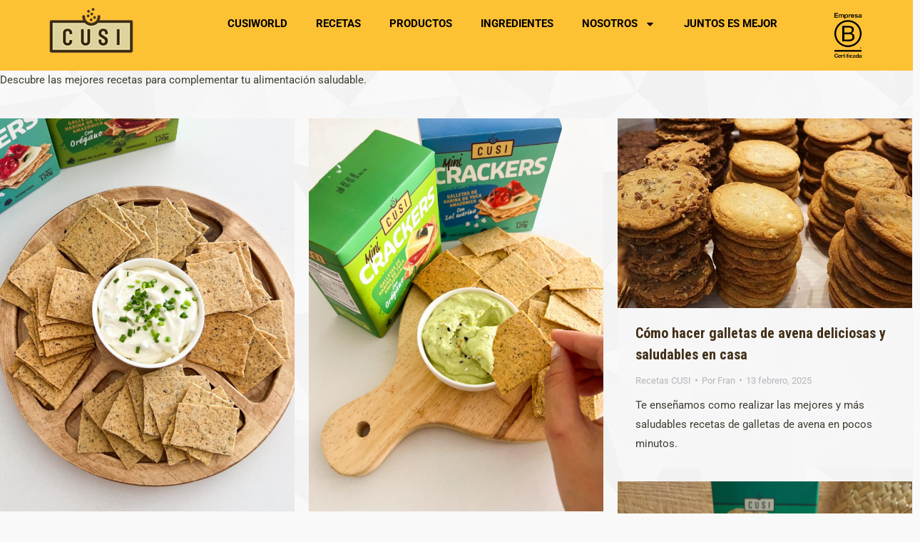

--- FILE ---
content_type: text/html; charset=UTF-8
request_url: https://cusiworld.com/category/recetas/page/2/
body_size: 21621
content:
<!DOCTYPE html>
<html lang="es">
<head>
	<meta charset="UTF-8">
	<meta name="viewport" content="width=device-width, initial-scale=1.0, viewport-fit=cover" />		<meta name='robots' content='index, follow, max-image-preview:large, max-snippet:-1, max-video-preview:-1' />
	<style>img:is([sizes="auto" i], [sizes^="auto," i]) { contain-intrinsic-size: 3000px 1500px }</style>
	
	<!-- This site is optimized with the Yoast SEO plugin v26.5 - https://yoast.com/wordpress/plugins/seo/ -->
	<title>Recetas CUSI - Página 2 de 8 - CUSIWORLD | Gourmet Andino.</title><link rel="preload" as="style" href="https://fonts.googleapis.com/css?family=Roboto%3A400%2C500%2C600%2C700%7CRoboto%20Condensed%3A400%2C600%2C700&#038;display=swap" /><link rel="stylesheet" href="https://fonts.googleapis.com/css?family=Roboto%3A400%2C500%2C600%2C700%7CRoboto%20Condensed%3A400%2C600%2C700&#038;display=swap" media="print" onload="this.media='all'" /><noscript><link rel="stylesheet" href="https://fonts.googleapis.com/css?family=Roboto%3A400%2C500%2C600%2C700%7CRoboto%20Condensed%3A400%2C600%2C700&#038;display=swap" /></noscript>
	<meta name="description" content="Las mejores recetas con ingredientes 100% orgánicos están aquí. En recetas Cusi descubre recetas ricas y saludables todos los días." />
	<link rel="canonical" href="https://cusiworld.com/category/recetas/page/2/" />
	<link rel="prev" href="https://cusiworld.com/category/recetas/" />
	<link rel="next" href="https://cusiworld.com/category/recetas/page/3/" />
	<meta property="og:locale" content="es_ES" />
	<meta property="og:type" content="article" />
	<meta property="og:title" content="Recetas CUSI - Página 2 de 8 - CUSIWORLD | Gourmet Andino." />
	<meta property="og:description" content="Las mejores recetas con ingredientes 100% orgánicos están aquí. En recetas Cusi descubre recetas ricas y saludables todos los días." />
	<meta property="og:url" content="https://cusiworld.com/category/recetas/" />
	<meta property="og:site_name" content="CUSIWORLD | Gourmet Andino." />
	<meta name="twitter:card" content="summary_large_image" />
	<!-- / Yoast SEO plugin. -->


<link rel='dns-prefetch' href='//www.googletagmanager.com' />
<link rel='dns-prefetch' href='//maps.googleapis.com' />
<link rel='dns-prefetch' href='//fonts.googleapis.com' />
<link href='https://fonts.gstatic.com' crossorigin rel='preconnect' />
<link rel="alternate" type="application/rss+xml" title="CUSIWORLD | Gourmet Andino. &raquo; Feed" href="https://cusiworld.com/feed/" />
<link rel="alternate" type="application/rss+xml" title="CUSIWORLD | Gourmet Andino. &raquo; Feed de los comentarios" href="https://cusiworld.com/comments/feed/" />
<link rel="alternate" type="application/rss+xml" title="CUSIWORLD | Gourmet Andino. &raquo; Categoría Recetas CUSI del feed" href="https://cusiworld.com/category/recetas/feed/" />

<link rel='stylesheet' id='genesis-blocks-style-css-css' href='https://cusiworld.com/wp-content/plugins/genesis-blocks/dist/style-blocks.build.css?ver=1764959735' type='text/css' media='all' />
<style id='wp-emoji-styles-inline-css' type='text/css'>

	img.wp-smiley, img.emoji {
		display: inline !important;
		border: none !important;
		box-shadow: none !important;
		height: 1em !important;
		width: 1em !important;
		margin: 0 0.07em !important;
		vertical-align: -0.1em !important;
		background: none !important;
		padding: 0 !important;
	}
</style>
<link rel='stylesheet' id='wp-block-library-css' href='https://cusiworld.com/wp-includes/css/dist/block-library/style.min.css?ver=6.8.3' type='text/css' media='all' />
<style id='wp-block-library-theme-inline-css' type='text/css'>
.wp-block-audio :where(figcaption){color:#555;font-size:13px;text-align:center}.is-dark-theme .wp-block-audio :where(figcaption){color:#ffffffa6}.wp-block-audio{margin:0 0 1em}.wp-block-code{border:1px solid #ccc;border-radius:4px;font-family:Menlo,Consolas,monaco,monospace;padding:.8em 1em}.wp-block-embed :where(figcaption){color:#555;font-size:13px;text-align:center}.is-dark-theme .wp-block-embed :where(figcaption){color:#ffffffa6}.wp-block-embed{margin:0 0 1em}.blocks-gallery-caption{color:#555;font-size:13px;text-align:center}.is-dark-theme .blocks-gallery-caption{color:#ffffffa6}:root :where(.wp-block-image figcaption){color:#555;font-size:13px;text-align:center}.is-dark-theme :root :where(.wp-block-image figcaption){color:#ffffffa6}.wp-block-image{margin:0 0 1em}.wp-block-pullquote{border-bottom:4px solid;border-top:4px solid;color:currentColor;margin-bottom:1.75em}.wp-block-pullquote cite,.wp-block-pullquote footer,.wp-block-pullquote__citation{color:currentColor;font-size:.8125em;font-style:normal;text-transform:uppercase}.wp-block-quote{border-left:.25em solid;margin:0 0 1.75em;padding-left:1em}.wp-block-quote cite,.wp-block-quote footer{color:currentColor;font-size:.8125em;font-style:normal;position:relative}.wp-block-quote:where(.has-text-align-right){border-left:none;border-right:.25em solid;padding-left:0;padding-right:1em}.wp-block-quote:where(.has-text-align-center){border:none;padding-left:0}.wp-block-quote.is-large,.wp-block-quote.is-style-large,.wp-block-quote:where(.is-style-plain){border:none}.wp-block-search .wp-block-search__label{font-weight:700}.wp-block-search__button{border:1px solid #ccc;padding:.375em .625em}:where(.wp-block-group.has-background){padding:1.25em 2.375em}.wp-block-separator.has-css-opacity{opacity:.4}.wp-block-separator{border:none;border-bottom:2px solid;margin-left:auto;margin-right:auto}.wp-block-separator.has-alpha-channel-opacity{opacity:1}.wp-block-separator:not(.is-style-wide):not(.is-style-dots){width:100px}.wp-block-separator.has-background:not(.is-style-dots){border-bottom:none;height:1px}.wp-block-separator.has-background:not(.is-style-wide):not(.is-style-dots){height:2px}.wp-block-table{margin:0 0 1em}.wp-block-table td,.wp-block-table th{word-break:normal}.wp-block-table :where(figcaption){color:#555;font-size:13px;text-align:center}.is-dark-theme .wp-block-table :where(figcaption){color:#ffffffa6}.wp-block-video :where(figcaption){color:#555;font-size:13px;text-align:center}.is-dark-theme .wp-block-video :where(figcaption){color:#ffffffa6}.wp-block-video{margin:0 0 1em}:root :where(.wp-block-template-part.has-background){margin-bottom:0;margin-top:0;padding:1.25em 2.375em}
</style>
<style id='classic-theme-styles-inline-css' type='text/css'>
/*! This file is auto-generated */
.wp-block-button__link{color:#fff;background-color:#32373c;border-radius:9999px;box-shadow:none;text-decoration:none;padding:calc(.667em + 2px) calc(1.333em + 2px);font-size:1.125em}.wp-block-file__button{background:#32373c;color:#fff;text-decoration:none}
</style>
<link rel='stylesheet' id='jet-engine-frontend-css' href='https://cusiworld.com/wp-content/plugins/jet-engine/assets/css/frontend.css?ver=3.7.1' type='text/css' media='all' />
<link rel='stylesheet' id='font-awesome-css' href='https://cusiworld.com/wp-content/plugins/js_composer/assets/lib/bower/font-awesome/css/font-awesome.min.css?ver=6.0.2' type='text/css' media='all' />
<style id='global-styles-inline-css' type='text/css'>
:root{--wp--preset--aspect-ratio--square: 1;--wp--preset--aspect-ratio--4-3: 4/3;--wp--preset--aspect-ratio--3-4: 3/4;--wp--preset--aspect-ratio--3-2: 3/2;--wp--preset--aspect-ratio--2-3: 2/3;--wp--preset--aspect-ratio--16-9: 16/9;--wp--preset--aspect-ratio--9-16: 9/16;--wp--preset--color--black: #000000;--wp--preset--color--cyan-bluish-gray: #abb8c3;--wp--preset--color--white: #FFF;--wp--preset--color--pale-pink: #f78da7;--wp--preset--color--vivid-red: #cf2e2e;--wp--preset--color--luminous-vivid-orange: #ff6900;--wp--preset--color--luminous-vivid-amber: #fcb900;--wp--preset--color--light-green-cyan: #7bdcb5;--wp--preset--color--vivid-green-cyan: #00d084;--wp--preset--color--pale-cyan-blue: #8ed1fc;--wp--preset--color--vivid-cyan-blue: #0693e3;--wp--preset--color--vivid-purple: #9b51e0;--wp--preset--color--accent: #fdc134;--wp--preset--color--dark-gray: #111;--wp--preset--color--light-gray: #767676;--wp--preset--gradient--vivid-cyan-blue-to-vivid-purple: linear-gradient(135deg,rgba(6,147,227,1) 0%,rgb(155,81,224) 100%);--wp--preset--gradient--light-green-cyan-to-vivid-green-cyan: linear-gradient(135deg,rgb(122,220,180) 0%,rgb(0,208,130) 100%);--wp--preset--gradient--luminous-vivid-amber-to-luminous-vivid-orange: linear-gradient(135deg,rgba(252,185,0,1) 0%,rgba(255,105,0,1) 100%);--wp--preset--gradient--luminous-vivid-orange-to-vivid-red: linear-gradient(135deg,rgba(255,105,0,1) 0%,rgb(207,46,46) 100%);--wp--preset--gradient--very-light-gray-to-cyan-bluish-gray: linear-gradient(135deg,rgb(238,238,238) 0%,rgb(169,184,195) 100%);--wp--preset--gradient--cool-to-warm-spectrum: linear-gradient(135deg,rgb(74,234,220) 0%,rgb(151,120,209) 20%,rgb(207,42,186) 40%,rgb(238,44,130) 60%,rgb(251,105,98) 80%,rgb(254,248,76) 100%);--wp--preset--gradient--blush-light-purple: linear-gradient(135deg,rgb(255,206,236) 0%,rgb(152,150,240) 100%);--wp--preset--gradient--blush-bordeaux: linear-gradient(135deg,rgb(254,205,165) 0%,rgb(254,45,45) 50%,rgb(107,0,62) 100%);--wp--preset--gradient--luminous-dusk: linear-gradient(135deg,rgb(255,203,112) 0%,rgb(199,81,192) 50%,rgb(65,88,208) 100%);--wp--preset--gradient--pale-ocean: linear-gradient(135deg,rgb(255,245,203) 0%,rgb(182,227,212) 50%,rgb(51,167,181) 100%);--wp--preset--gradient--electric-grass: linear-gradient(135deg,rgb(202,248,128) 0%,rgb(113,206,126) 100%);--wp--preset--gradient--midnight: linear-gradient(135deg,rgb(2,3,129) 0%,rgb(40,116,252) 100%);--wp--preset--font-size--small: 13px;--wp--preset--font-size--medium: 20px;--wp--preset--font-size--large: 36px;--wp--preset--font-size--x-large: 42px;--wp--preset--spacing--20: 0.44rem;--wp--preset--spacing--30: 0.67rem;--wp--preset--spacing--40: 1rem;--wp--preset--spacing--50: 1.5rem;--wp--preset--spacing--60: 2.25rem;--wp--preset--spacing--70: 3.38rem;--wp--preset--spacing--80: 5.06rem;--wp--preset--shadow--natural: 6px 6px 9px rgba(0, 0, 0, 0.2);--wp--preset--shadow--deep: 12px 12px 50px rgba(0, 0, 0, 0.4);--wp--preset--shadow--sharp: 6px 6px 0px rgba(0, 0, 0, 0.2);--wp--preset--shadow--outlined: 6px 6px 0px -3px rgba(255, 255, 255, 1), 6px 6px rgba(0, 0, 0, 1);--wp--preset--shadow--crisp: 6px 6px 0px rgba(0, 0, 0, 1);}:where(.is-layout-flex){gap: 0.5em;}:where(.is-layout-grid){gap: 0.5em;}body .is-layout-flex{display: flex;}.is-layout-flex{flex-wrap: wrap;align-items: center;}.is-layout-flex > :is(*, div){margin: 0;}body .is-layout-grid{display: grid;}.is-layout-grid > :is(*, div){margin: 0;}:where(.wp-block-columns.is-layout-flex){gap: 2em;}:where(.wp-block-columns.is-layout-grid){gap: 2em;}:where(.wp-block-post-template.is-layout-flex){gap: 1.25em;}:where(.wp-block-post-template.is-layout-grid){gap: 1.25em;}.has-black-color{color: var(--wp--preset--color--black) !important;}.has-cyan-bluish-gray-color{color: var(--wp--preset--color--cyan-bluish-gray) !important;}.has-white-color{color: var(--wp--preset--color--white) !important;}.has-pale-pink-color{color: var(--wp--preset--color--pale-pink) !important;}.has-vivid-red-color{color: var(--wp--preset--color--vivid-red) !important;}.has-luminous-vivid-orange-color{color: var(--wp--preset--color--luminous-vivid-orange) !important;}.has-luminous-vivid-amber-color{color: var(--wp--preset--color--luminous-vivid-amber) !important;}.has-light-green-cyan-color{color: var(--wp--preset--color--light-green-cyan) !important;}.has-vivid-green-cyan-color{color: var(--wp--preset--color--vivid-green-cyan) !important;}.has-pale-cyan-blue-color{color: var(--wp--preset--color--pale-cyan-blue) !important;}.has-vivid-cyan-blue-color{color: var(--wp--preset--color--vivid-cyan-blue) !important;}.has-vivid-purple-color{color: var(--wp--preset--color--vivid-purple) !important;}.has-black-background-color{background-color: var(--wp--preset--color--black) !important;}.has-cyan-bluish-gray-background-color{background-color: var(--wp--preset--color--cyan-bluish-gray) !important;}.has-white-background-color{background-color: var(--wp--preset--color--white) !important;}.has-pale-pink-background-color{background-color: var(--wp--preset--color--pale-pink) !important;}.has-vivid-red-background-color{background-color: var(--wp--preset--color--vivid-red) !important;}.has-luminous-vivid-orange-background-color{background-color: var(--wp--preset--color--luminous-vivid-orange) !important;}.has-luminous-vivid-amber-background-color{background-color: var(--wp--preset--color--luminous-vivid-amber) !important;}.has-light-green-cyan-background-color{background-color: var(--wp--preset--color--light-green-cyan) !important;}.has-vivid-green-cyan-background-color{background-color: var(--wp--preset--color--vivid-green-cyan) !important;}.has-pale-cyan-blue-background-color{background-color: var(--wp--preset--color--pale-cyan-blue) !important;}.has-vivid-cyan-blue-background-color{background-color: var(--wp--preset--color--vivid-cyan-blue) !important;}.has-vivid-purple-background-color{background-color: var(--wp--preset--color--vivid-purple) !important;}.has-black-border-color{border-color: var(--wp--preset--color--black) !important;}.has-cyan-bluish-gray-border-color{border-color: var(--wp--preset--color--cyan-bluish-gray) !important;}.has-white-border-color{border-color: var(--wp--preset--color--white) !important;}.has-pale-pink-border-color{border-color: var(--wp--preset--color--pale-pink) !important;}.has-vivid-red-border-color{border-color: var(--wp--preset--color--vivid-red) !important;}.has-luminous-vivid-orange-border-color{border-color: var(--wp--preset--color--luminous-vivid-orange) !important;}.has-luminous-vivid-amber-border-color{border-color: var(--wp--preset--color--luminous-vivid-amber) !important;}.has-light-green-cyan-border-color{border-color: var(--wp--preset--color--light-green-cyan) !important;}.has-vivid-green-cyan-border-color{border-color: var(--wp--preset--color--vivid-green-cyan) !important;}.has-pale-cyan-blue-border-color{border-color: var(--wp--preset--color--pale-cyan-blue) !important;}.has-vivid-cyan-blue-border-color{border-color: var(--wp--preset--color--vivid-cyan-blue) !important;}.has-vivid-purple-border-color{border-color: var(--wp--preset--color--vivid-purple) !important;}.has-vivid-cyan-blue-to-vivid-purple-gradient-background{background: var(--wp--preset--gradient--vivid-cyan-blue-to-vivid-purple) !important;}.has-light-green-cyan-to-vivid-green-cyan-gradient-background{background: var(--wp--preset--gradient--light-green-cyan-to-vivid-green-cyan) !important;}.has-luminous-vivid-amber-to-luminous-vivid-orange-gradient-background{background: var(--wp--preset--gradient--luminous-vivid-amber-to-luminous-vivid-orange) !important;}.has-luminous-vivid-orange-to-vivid-red-gradient-background{background: var(--wp--preset--gradient--luminous-vivid-orange-to-vivid-red) !important;}.has-very-light-gray-to-cyan-bluish-gray-gradient-background{background: var(--wp--preset--gradient--very-light-gray-to-cyan-bluish-gray) !important;}.has-cool-to-warm-spectrum-gradient-background{background: var(--wp--preset--gradient--cool-to-warm-spectrum) !important;}.has-blush-light-purple-gradient-background{background: var(--wp--preset--gradient--blush-light-purple) !important;}.has-blush-bordeaux-gradient-background{background: var(--wp--preset--gradient--blush-bordeaux) !important;}.has-luminous-dusk-gradient-background{background: var(--wp--preset--gradient--luminous-dusk) !important;}.has-pale-ocean-gradient-background{background: var(--wp--preset--gradient--pale-ocean) !important;}.has-electric-grass-gradient-background{background: var(--wp--preset--gradient--electric-grass) !important;}.has-midnight-gradient-background{background: var(--wp--preset--gradient--midnight) !important;}.has-small-font-size{font-size: var(--wp--preset--font-size--small) !important;}.has-medium-font-size{font-size: var(--wp--preset--font-size--medium) !important;}.has-large-font-size{font-size: var(--wp--preset--font-size--large) !important;}.has-x-large-font-size{font-size: var(--wp--preset--font-size--x-large) !important;}
:where(.wp-block-post-template.is-layout-flex){gap: 1.25em;}:where(.wp-block-post-template.is-layout-grid){gap: 1.25em;}
:where(.wp-block-columns.is-layout-flex){gap: 2em;}:where(.wp-block-columns.is-layout-grid){gap: 2em;}
:root :where(.wp-block-pullquote){font-size: 1.5em;line-height: 1.6;}
</style>
<link rel='stylesheet' id='kk-star-ratings-css' href='https://cusiworld.com/wp-content/plugins/kk-star-ratings/src/core/public/css/kk-star-ratings.min.css?ver=5.4.10.3' type='text/css' media='all' />
<link rel='stylesheet' id='rs-plugin-settings-css' href='https://cusiworld.com/wp-content/plugins/revslider/public/assets/css/settings.css?ver=5.4.8.3' type='text/css' media='all' />
<style id='rs-plugin-settings-inline-css' type='text/css'>
#rs-demo-id {}
</style>
<style id='woocommerce-inline-inline-css' type='text/css'>
.woocommerce form .form-row .required { visibility: visible; }
</style>
<link rel='stylesheet' id='brands-styles-css' href='https://cusiworld.com/wp-content/plugins/woocommerce/assets/css/brands.css?ver=10.3.6' type='text/css' media='all' />
<link rel='stylesheet' id='the7-Defaults-css' href='https://cusiworld.com/wp-content/uploads/smile_fonts/Defaults/Defaults.css?ver=6.8.3' type='text/css' media='all' />
<link rel='stylesheet' id='elementor-frontend-css' href='https://cusiworld.com/wp-content/plugins/elementor/assets/css/frontend.min.css?ver=3.34.2' type='text/css' media='all' />
<link rel='stylesheet' id='widget-heading-css' href='https://cusiworld.com/wp-content/plugins/elementor/assets/css/widget-heading.min.css?ver=3.34.2' type='text/css' media='all' />
<link rel='stylesheet' id='widget-form-css' href='https://cusiworld.com/wp-content/plugins/pro-elements/assets/css/widget-form.min.css?ver=3.32.1' type='text/css' media='all' />
<link rel='stylesheet' id='e-popup-css' href='https://cusiworld.com/wp-content/plugins/pro-elements/assets/css/conditionals/popup.min.css?ver=3.32.1' type='text/css' media='all' />
<link rel='stylesheet' id='widget-image-css' href='https://cusiworld.com/wp-content/plugins/elementor/assets/css/widget-image.min.css?ver=3.34.2' type='text/css' media='all' />
<link rel='stylesheet' id='widget-nav-menu-css' href='https://cusiworld.com/wp-content/plugins/pro-elements/assets/css/widget-nav-menu.min.css?ver=3.32.1' type='text/css' media='all' />
<link rel='stylesheet' id='e-animation-fadeInRight-css' href='https://cusiworld.com/wp-content/plugins/elementor/assets/lib/animations/styles/fadeInRight.min.css?ver=3.34.2' type='text/css' media='all' />
<link rel='stylesheet' id='widget-off-canvas-css' href='https://cusiworld.com/wp-content/plugins/pro-elements/assets/css/widget-off-canvas.min.css?ver=3.32.1' type='text/css' media='all' />
<link rel='stylesheet' id='widget-social-icons-css' href='https://cusiworld.com/wp-content/plugins/elementor/assets/css/widget-social-icons.min.css?ver=3.34.2' type='text/css' media='all' />
<link rel='stylesheet' id='e-apple-webkit-css' href='https://cusiworld.com/wp-content/plugins/elementor/assets/css/conditionals/apple-webkit.min.css?ver=3.34.2' type='text/css' media='all' />
<link rel='stylesheet' id='elementor-post-3448-css' href='https://cusiworld.com/wp-content/uploads/elementor/css/post-3448.css?ver=1769020511' type='text/css' media='all' />
<link rel='stylesheet' id='elementor-post-3517-css' href='https://cusiworld.com/wp-content/uploads/elementor/css/post-3517.css?ver=1769020512' type='text/css' media='all' />
<link rel='stylesheet' id='elementor-post-3450-css' href='https://cusiworld.com/wp-content/uploads/elementor/css/post-3450.css?ver=1769020512' type='text/css' media='all' />
<link rel='stylesheet' id='elementor-post-3588-css' href='https://cusiworld.com/wp-content/uploads/elementor/css/post-3588.css?ver=1769020512' type='text/css' media='all' />
<!--[if lt IE 9]>
<link rel='stylesheet' id='vc_lte_ie9-css' href='https://cusiworld.com/wp-content/plugins/js_composer/assets/css/vc_lte_ie9.min.css?ver=6.0.2' type='text/css' media='screen' />
<![endif]-->

<link rel='stylesheet' id='dt-main-css' href='https://cusiworld.com/wp-content/themes/dt-the7/css/main.min.css?ver=7.6.2.4' type='text/css' media='all' />
<style id='dt-main-inline-css' type='text/css'>
body #load {
  display: block;
  height: 100%;
  overflow: hidden;
  position: fixed;
  width: 100%;
  z-index: 9901;
  opacity: 1;
  visibility: visible;
  -webkit-transition: all .35s ease-out;
  transition: all .35s ease-out;
}
.load-wrap {
  width: 100%;
  height: 100%;
  background-position: center center;
  background-repeat: no-repeat;
  text-align: center;
}
.load-wrap > svg {
  position: absolute;
  top: 50%;
  left: 50%;
  -ms-transform: translate(-50%,-50%);
  -webkit-transform: translate(-50%,-50%);
  transform: translate(-50%,-50%);
}
#load {
  background-color: #ffffff;
}
.uil-default rect:not(.bk) {
  fill: #fdc134;
}
.uil-ring > path {
  fill: #fdc134;
}
.ring-loader .circle {
  fill: #fdc134;
}
.ring-loader .moving-circle {
  fill: #fdc134;
}
.uil-hourglass .glass {
  stroke: #fdc134;
}
.uil-hourglass .sand {
  fill: #fdc134;
}
.spinner-loader .load-wrap {
  background-image: url("data:image/svg+xml,%3Csvg width='75px' height='75px' xmlns='http://www.w3.org/2000/svg' viewBox='0 0 100 100' preserveAspectRatio='xMidYMid' class='uil-default'%3E%3Crect x='0' y='0' width='100' height='100' fill='none' class='bk'%3E%3C/rect%3E%3Crect  x='46.5' y='40' width='7' height='20' rx='5' ry='5' fill='%23fdc134' transform='rotate(0 50 50) translate(0 -30)'%3E  %3Canimate attributeName='opacity' from='1' to='0' dur='1s' begin='0s' repeatCount='indefinite'/%3E%3C/rect%3E%3Crect  x='46.5' y='40' width='7' height='20' rx='5' ry='5' fill='%23fdc134' transform='rotate(30 50 50) translate(0 -30)'%3E  %3Canimate attributeName='opacity' from='1' to='0' dur='1s' begin='0.08333333333333333s' repeatCount='indefinite'/%3E%3C/rect%3E%3Crect  x='46.5' y='40' width='7' height='20' rx='5' ry='5' fill='%23fdc134' transform='rotate(60 50 50) translate(0 -30)'%3E  %3Canimate attributeName='opacity' from='1' to='0' dur='1s' begin='0.16666666666666666s' repeatCount='indefinite'/%3E%3C/rect%3E%3Crect  x='46.5' y='40' width='7' height='20' rx='5' ry='5' fill='%23fdc134' transform='rotate(90 50 50) translate(0 -30)'%3E  %3Canimate attributeName='opacity' from='1' to='0' dur='1s' begin='0.25s' repeatCount='indefinite'/%3E%3C/rect%3E%3Crect  x='46.5' y='40' width='7' height='20' rx='5' ry='5' fill='%23fdc134' transform='rotate(120 50 50) translate(0 -30)'%3E  %3Canimate attributeName='opacity' from='1' to='0' dur='1s' begin='0.3333333333333333s' repeatCount='indefinite'/%3E%3C/rect%3E%3Crect  x='46.5' y='40' width='7' height='20' rx='5' ry='5' fill='%23fdc134' transform='rotate(150 50 50) translate(0 -30)'%3E  %3Canimate attributeName='opacity' from='1' to='0' dur='1s' begin='0.4166666666666667s' repeatCount='indefinite'/%3E%3C/rect%3E%3Crect  x='46.5' y='40' width='7' height='20' rx='5' ry='5' fill='%23fdc134' transform='rotate(180 50 50) translate(0 -30)'%3E  %3Canimate attributeName='opacity' from='1' to='0' dur='1s' begin='0.5s' repeatCount='indefinite'/%3E%3C/rect%3E%3Crect  x='46.5' y='40' width='7' height='20' rx='5' ry='5' fill='%23fdc134' transform='rotate(210 50 50) translate(0 -30)'%3E  %3Canimate attributeName='opacity' from='1' to='0' dur='1s' begin='0.5833333333333334s' repeatCount='indefinite'/%3E%3C/rect%3E%3Crect  x='46.5' y='40' width='7' height='20' rx='5' ry='5' fill='%23fdc134' transform='rotate(240 50 50) translate(0 -30)'%3E  %3Canimate attributeName='opacity' from='1' to='0' dur='1s' begin='0.6666666666666666s' repeatCount='indefinite'/%3E%3C/rect%3E%3Crect  x='46.5' y='40' width='7' height='20' rx='5' ry='5' fill='%23fdc134' transform='rotate(270 50 50) translate(0 -30)'%3E  %3Canimate attributeName='opacity' from='1' to='0' dur='1s' begin='0.75s' repeatCount='indefinite'/%3E%3C/rect%3E%3Crect  x='46.5' y='40' width='7' height='20' rx='5' ry='5' fill='%23fdc134' transform='rotate(300 50 50) translate(0 -30)'%3E  %3Canimate attributeName='opacity' from='1' to='0' dur='1s' begin='0.8333333333333334s' repeatCount='indefinite'/%3E%3C/rect%3E%3Crect  x='46.5' y='40' width='7' height='20' rx='5' ry='5' fill='%23fdc134' transform='rotate(330 50 50) translate(0 -30)'%3E  %3Canimate attributeName='opacity' from='1' to='0' dur='1s' begin='0.9166666666666666s' repeatCount='indefinite'/%3E%3C/rect%3E%3C/svg%3E");
}
.ring-loader .load-wrap {
  background-image: url("data:image/svg+xml,%3Csvg xmlns='http://www.w3.org/2000/svg' viewBox='0 0 32 32' width='72' height='72' fill='%23fdc134'%3E   %3Cpath opacity='.25' d='M16 0 A16 16 0 0 0 16 32 A16 16 0 0 0 16 0 M16 4 A12 12 0 0 1 16 28 A12 12 0 0 1 16 4'/%3E   %3Cpath d='M16 0 A16 16 0 0 1 32 16 L28 16 A12 12 0 0 0 16 4z'%3E     %3CanimateTransform attributeName='transform' type='rotate' from='0 16 16' to='360 16 16' dur='0.8s' repeatCount='indefinite' /%3E   %3C/path%3E %3C/svg%3E");
}
.hourglass-loader .load-wrap {
  background-image: url("data:image/svg+xml,%3Csvg xmlns='http://www.w3.org/2000/svg' viewBox='0 0 32 32' width='72' height='72' fill='%23fdc134'%3E   %3Cpath transform='translate(2)' d='M0 12 V20 H4 V12z'%3E      %3Canimate attributeName='d' values='M0 12 V20 H4 V12z; M0 4 V28 H4 V4z; M0 12 V20 H4 V12z; M0 12 V20 H4 V12z' dur='1.2s' repeatCount='indefinite' begin='0' keytimes='0;.2;.5;1' keySplines='0.2 0.2 0.4 0.8;0.2 0.6 0.4 0.8;0.2 0.8 0.4 0.8' calcMode='spline'  /%3E   %3C/path%3E   %3Cpath transform='translate(8)' d='M0 12 V20 H4 V12z'%3E     %3Canimate attributeName='d' values='M0 12 V20 H4 V12z; M0 4 V28 H4 V4z; M0 12 V20 H4 V12z; M0 12 V20 H4 V12z' dur='1.2s' repeatCount='indefinite' begin='0.2' keytimes='0;.2;.5;1' keySplines='0.2 0.2 0.4 0.8;0.2 0.6 0.4 0.8;0.2 0.8 0.4 0.8' calcMode='spline'  /%3E   %3C/path%3E   %3Cpath transform='translate(14)' d='M0 12 V20 H4 V12z'%3E     %3Canimate attributeName='d' values='M0 12 V20 H4 V12z; M0 4 V28 H4 V4z; M0 12 V20 H4 V12z; M0 12 V20 H4 V12z' dur='1.2s' repeatCount='indefinite' begin='0.4' keytimes='0;.2;.5;1' keySplines='0.2 0.2 0.4 0.8;0.2 0.6 0.4 0.8;0.2 0.8 0.4 0.8' calcMode='spline' /%3E   %3C/path%3E   %3Cpath transform='translate(20)' d='M0 12 V20 H4 V12z'%3E     %3Canimate attributeName='d' values='M0 12 V20 H4 V12z; M0 4 V28 H4 V4z; M0 12 V20 H4 V12z; M0 12 V20 H4 V12z' dur='1.2s' repeatCount='indefinite' begin='0.6' keytimes='0;.2;.5;1' keySplines='0.2 0.2 0.4 0.8;0.2 0.6 0.4 0.8;0.2 0.8 0.4 0.8' calcMode='spline' /%3E   %3C/path%3E   %3Cpath transform='translate(26)' d='M0 12 V20 H4 V12z'%3E     %3Canimate attributeName='d' values='M0 12 V20 H4 V12z; M0 4 V28 H4 V4z; M0 12 V20 H4 V12z; M0 12 V20 H4 V12z' dur='1.2s' repeatCount='indefinite' begin='0.8' keytimes='0;.2;.5;1' keySplines='0.2 0.2 0.4 0.8;0.2 0.6 0.4 0.8;0.2 0.8 0.4 0.8' calcMode='spline' /%3E   %3C/path%3E %3C/svg%3E");
}

</style>
<link rel='stylesheet' id='dt-awsome-fonts-back-css' href='https://cusiworld.com/wp-content/themes/dt-the7/fonts/FontAwesome/back-compat.min.css?ver=7.6.2.4' type='text/css' media='all' />
<link rel='stylesheet' id='dt-awsome-fonts-css' href='https://cusiworld.com/wp-content/themes/dt-the7/fonts/FontAwesome/css/all.min.css?ver=7.6.2.4' type='text/css' media='all' />
<link rel='stylesheet' id='dt-fontello-css' href='https://cusiworld.com/wp-content/themes/dt-the7/fonts/fontello/css/fontello.min.css?ver=7.6.2.4' type='text/css' media='all' />
<link rel='stylesheet' id='the7pt-static-css' href='https://cusiworld.com/wp-content/plugins/dt-the7-core/assets/css/post-type.min.css?ver=7.6.2.4' type='text/css' media='all' />
<link rel='stylesheet' id='dt-custom-css' href='https://cusiworld.com/wp-content/uploads/the7-css/custom.css?ver=755422b110ab' type='text/css' media='all' />
<link rel='stylesheet' id='wc-dt-custom-css' href='https://cusiworld.com/wp-content/uploads/the7-css/compatibility/wc-dt-custom.css?ver=755422b110ab' type='text/css' media='all' />
<link rel='stylesheet' id='dt-media-css' href='https://cusiworld.com/wp-content/uploads/the7-css/media.css?ver=755422b110ab' type='text/css' media='all' />
<link rel='stylesheet' id='the7-mega-menu-css' href='https://cusiworld.com/wp-content/uploads/the7-css/mega-menu.css?ver=755422b110ab' type='text/css' media='all' />
<link rel='stylesheet' id='the7-elements-albums-portfolio-css' href='https://cusiworld.com/wp-content/uploads/the7-css/the7-elements-albums-portfolio.css?ver=755422b110ab' type='text/css' media='all' />
<link rel='stylesheet' id='the7-elements-css' href='https://cusiworld.com/wp-content/uploads/the7-css/post-type-dynamic.css?ver=755422b110ab' type='text/css' media='all' />
<link rel='stylesheet' id='style-css' href='https://cusiworld.com/wp-content/themes/dt-the7/style.css?ver=7.6.2.4' type='text/css' media='all' />
<link rel='stylesheet' id='ultimate-style-min-css' href='https://cusiworld.com/wp-content/plugins/Ultimate_VC_Addons/assets/min-css/ultimate.min.css?ver=3.18.0' type='text/css' media='all' />
<link rel='stylesheet' id='ult-icons-css' href='https://cusiworld.com/wp-content/plugins/Ultimate_VC_Addons/assets/css/icons.css?ver=3.18.0' type='text/css' media='all' />
<link rel='stylesheet' id='ultimate-vidcons-css' href='https://cusiworld.com/wp-content/plugins/Ultimate_VC_Addons/assets/fonts/vidcons.css?ver=6.8.3' type='text/css' media='all' />
<link rel='stylesheet' id='eael-general-css' href='https://cusiworld.com/wp-content/plugins/essential-addons-for-elementor-lite/assets/front-end/css/view/general.min.css?ver=6.5.8' type='text/css' media='all' />
<link rel='stylesheet' id='elementor-gf-local-roboto-css' href='https://cusiworld.com/wp-content/uploads/elementor/google-fonts/css/roboto.css?ver=1754001229' type='text/css' media='all' />
<link rel='stylesheet' id='elementor-gf-local-robotoslab-css' href='https://cusiworld.com/wp-content/uploads/elementor/google-fonts/css/robotoslab.css?ver=1754002252' type='text/css' media='all' />






<script type="text/javascript" id="woocommerce-js-extra">
/* <![CDATA[ */
var woocommerce_params = {"ajax_url":"\/wp-admin\/admin-ajax.php","wc_ajax_url":"\/?wc-ajax=%%endpoint%%","i18n_password_show":"Mostrar contrase\u00f1a","i18n_password_hide":"Ocultar contrase\u00f1a"};
/* ]]> */
</script>

<script type="text/javascript" id="wc-add-to-cart-js-extra">
/* <![CDATA[ */
var wc_add_to_cart_params = {"ajax_url":"\/wp-admin\/admin-ajax.php","wc_ajax_url":"\/?wc-ajax=%%endpoint%%","i18n_view_cart":"Ver Carrito","cart_url":"https:\/\/cusiworld.com\/carrito\/","is_cart":"","cart_redirect_after_add":"no"};
/* ]]> */
</script>



<script type="text/javascript" id="dt-above-fold-js-extra">
/* <![CDATA[ */
var dtLocal = {"themeUrl":"https:\/\/cusiworld.com\/wp-content\/themes\/dt-the7","passText":"Para ver esta publicaci\u00f3n protegida, introduce la contrase\u00f1a debajo:","moreButtonText":{"loading":"Cargando...","loadMore":"Cargar m\u00e1s"},"postID":"3371","ajaxurl":"https:\/\/cusiworld.com\/wp-admin\/admin-ajax.php","contactMessages":{"required":"One or more fields have an error. Please check and try again.","terms":"Please accept the privacy policy."},"ajaxNonce":"04f03fbbb7","pageData":{"type":"archive","template":"archive","layout":"masonry"},"themeSettings":{"smoothScroll":"off","lazyLoading":false,"accentColor":{"mode":"solid","color":"#fdc134"},"desktopHeader":{"height":80},"floatingHeader":{"showAfter":160,"showMenu":true,"height":80,"logo":{"showLogo":true,"html":"<img class=\" preload-me\" src=\"https:\/\/cusiworld.com\/wp-content\/uploads\/2019\/07\/logo-cusiworld.png\" srcset=\"https:\/\/cusiworld.com\/wp-content\/uploads\/2019\/07\/logo-cusiworld.png 137w\" width=\"137\" height=\"80\"   sizes=\"137px\" alt=\"CUSIWORLD | Gourmet Andino.\" \/>","url":"https:\/\/cusiworld.com\/"}},"topLine":{"floatingTopLine":{"logo":{"showLogo":false,"html":""}}},"mobileHeader":{"firstSwitchPoint":1100,"secondSwitchPoint":778,"firstSwitchPointHeight":80,"secondSwitchPointHeight":80},"stickyMobileHeaderFirstSwitch":{"logo":{"html":"<img class=\" preload-me\" src=\"https:\/\/cusiworld.com\/wp-content\/uploads\/2019\/07\/logo-cusiworld.png\" srcset=\"https:\/\/cusiworld.com\/wp-content\/uploads\/2019\/07\/logo-cusiworld.png 137w\" width=\"137\" height=\"80\"   sizes=\"137px\" alt=\"CUSIWORLD | Gourmet Andino.\" \/>"}},"stickyMobileHeaderSecondSwitch":{"logo":{"html":"<img class=\" preload-me\" src=\"https:\/\/cusiworld.com\/wp-content\/uploads\/2019\/07\/logo-cusiworld.png\" srcset=\"https:\/\/cusiworld.com\/wp-content\/uploads\/2019\/07\/logo-cusiworld.png 137w\" width=\"137\" height=\"80\"   sizes=\"137px\" alt=\"CUSIWORLD | Gourmet Andino.\" \/>"}},"content":{"textColor":"#3f3c31","headerColor":"#412f17"},"sidebar":{"switchPoint":0},"boxedWidth":"1340px","stripes":{"stripe1":{"textColor":"#989a9f","headerColor":"#ebecef"},"stripe2":{"textColor":"#1b1b1d","headerColor":"#1b1b1d"},"stripe3":{"textColor":"#1b1b1d","headerColor":"#1b1b1d"}}},"VCMobileScreenWidth":"778","wcCartFragmentHash":"c1bf362e665bee7402601dc123602b5d"};
var dtShare = {"shareButtonText":{"facebook":"Compartir en Facebook","twitter":"Tweet","pinterest":"Tweet","linkedin":"Compartir en Linkedin","whatsapp":"Compartir en Whatsapp","google":"Compartir en Google Plus"},"overlayOpacity":"85"};
/* ]]> */
</script>


<!-- Fragmento de código de la etiqueta de Google (gtag.js) añadida por Site Kit -->
<!-- Fragmento de código de Google Analytics añadido por Site Kit -->
<script type="text/javascript" src="https://www.googletagmanager.com/gtag/js?id=GT-MKTJCD4" id="google_gtagjs-js" async></script>
<script type="text/javascript" id="google_gtagjs-js-after">
/* <![CDATA[ */
window.dataLayer = window.dataLayer || [];function gtag(){dataLayer.push(arguments);}
gtag("set","linker",{"domains":["cusiworld.com"]});
gtag("js", new Date());
gtag("set", "developer_id.dZTNiMT", true);
gtag("config", "GT-MKTJCD4");
/* ]]> */
</script>


<script type="text/javascript" src="https://maps.googleapis.com/maps/api/js" id="googleapis-js"></script>









<link rel="https://api.w.org/" href="https://cusiworld.com/wp-json/" /><link rel="alternate" title="JSON" type="application/json" href="https://cusiworld.com/wp-json/wp/v2/categories/71" /><link rel="EditURI" type="application/rsd+xml" title="RSD" href="https://cusiworld.com/xmlrpc.php?rsd" />
<meta name="generator" content="WordPress 6.8.3" />
<meta name="generator" content="WooCommerce 10.3.6" />
<meta name="generator" content="Site Kit by Google 1.167.0" /><!-- Google Tag Manager -->
<script>(function(w,d,s,l,i){w[l]=w[l]||[];w[l].push({'gtm.start':
new Date().getTime(),event:'gtm.js'});var f=d.getElementsByTagName(s)[0],
j=d.createElement(s),dl=l!='dataLayer'?'&l='+l:'';j.async=true;j.src=
'https://www.googletagmanager.com/gtm.js?id='+i+dl;f.parentNode.insertBefore(j,f);
})(window,document,'script','dataLayer','GTM-W7JF4JS');</script>
<!-- End Google Tag Manager -->	<noscript><style>.woocommerce-product-gallery{ opacity: 1 !important; }</style></noscript>
	<meta name="generator" content="Elementor 3.34.2; features: e_font_icon_svg, additional_custom_breakpoints; settings: css_print_method-external, google_font-enabled, font_display-swap">
<meta name="generator" content="Powered by WPBakery Page Builder - drag and drop page builder for WordPress."/>
			<style>
				.e-con.e-parent:nth-of-type(n+4):not(.e-lazyloaded):not(.e-no-lazyload),
				.e-con.e-parent:nth-of-type(n+4):not(.e-lazyloaded):not(.e-no-lazyload) * {
					background-image: none !important;
				}
				@media screen and (max-height: 1024px) {
					.e-con.e-parent:nth-of-type(n+3):not(.e-lazyloaded):not(.e-no-lazyload),
					.e-con.e-parent:nth-of-type(n+3):not(.e-lazyloaded):not(.e-no-lazyload) * {
						background-image: none !important;
					}
				}
				@media screen and (max-height: 640px) {
					.e-con.e-parent:nth-of-type(n+2):not(.e-lazyloaded):not(.e-no-lazyload),
					.e-con.e-parent:nth-of-type(n+2):not(.e-lazyloaded):not(.e-no-lazyload) * {
						background-image: none !important;
					}
				}
			</style>
			<script async src="https://pagead2.googlesyndication.com/pagead/js/adsbygoogle.js?client=ca-pub-5373392308358531"
     crossorigin="anonymous"></script><meta name="google-site-verification" content="OS5QwNUvh0W07kJWM1LbpnA_WsVkolLI6Lv2EFPLlWI" /><meta name="generator" content="Powered by Slider Revolution 5.4.8.3 - responsive, Mobile-Friendly Slider Plugin for WordPress with comfortable drag and drop interface." />

<link rel="icon" href="https://cusiworld.com/wp-content/uploads/2019/06/fav-icon50.jpg" type="image/jpeg" sizes="16x16"/><link rel="icon" href="https://cusiworld.com/wp-content/uploads/2019/06/fav-icon50.jpg" type="image/jpeg" sizes="32x32"/><link rel="apple-touch-icon" href="https://cusiworld.com/wp-content/uploads/2019/06/cusiworld60.jpg"><link rel="apple-touch-icon" sizes="76x76" href="https://cusiworld.com/wp-content/uploads/2019/06/cusiworld76.jpg"><link rel="apple-touch-icon" sizes="120x120" href="https://cusiworld.com/wp-content/uploads/2019/06/cusiworld120.jpg"><link rel="apple-touch-icon" sizes="152x152" href="https://cusiworld.com/wp-content/uploads/2019/06/cusiworld152.jpg"><script type="text/javascript">function setREVStartSize(e){									
						try{ e.c=jQuery(e.c);var i=jQuery(window).width(),t=9999,r=0,n=0,l=0,f=0,s=0,h=0;
							if(e.responsiveLevels&&(jQuery.each(e.responsiveLevels,function(e,f){f>i&&(t=r=f,l=e),i>f&&f>r&&(r=f,n=e)}),t>r&&(l=n)),f=e.gridheight[l]||e.gridheight[0]||e.gridheight,s=e.gridwidth[l]||e.gridwidth[0]||e.gridwidth,h=i/s,h=h>1?1:h,f=Math.round(h*f),"fullscreen"==e.sliderLayout){var u=(e.c.width(),jQuery(window).height());if(void 0!=e.fullScreenOffsetContainer){var c=e.fullScreenOffsetContainer.split(",");if (c) jQuery.each(c,function(e,i){u=jQuery(i).length>0?u-jQuery(i).outerHeight(!0):u}),e.fullScreenOffset.split("%").length>1&&void 0!=e.fullScreenOffset&&e.fullScreenOffset.length>0?u-=jQuery(window).height()*parseInt(e.fullScreenOffset,0)/100:void 0!=e.fullScreenOffset&&e.fullScreenOffset.length>0&&(u-=parseInt(e.fullScreenOffset,0))}f=u}else void 0!=e.minHeight&&f<e.minHeight&&(f=e.minHeight);e.c.closest(".rev_slider_wrapper").css({height:f})					
						}catch(d){console.log("Failure at Presize of Slider:"+d)}						
					};</script>
		<style type="text/css" id="wp-custom-css">
			body form.cart{display:none !important;}
.author-description .author-link{color:#412F17}
div.inside-right-sidebar {
    display: none;
}
html, body {
    width: 100%!important;
    overflow-x: hidden!important;
}		</style>
		<noscript><style type="text/css"> .wpb_animate_when_almost_visible { opacity: 1; }</style></noscript><style id='the7-custom-inline-css' type='text/css'>
/*Icons above menu items*/
.main-nav > li > a .text-wrap,
.header-bar .main-nav > li > a,
.menu-box .main-nav > li > a {
-webkit-flex-flow: column wrap;
-moz-flex-flow: column wrap;
-ms-flex-flow: column wrap;
flex-flow: column wrap;
}
.main-nav > .menu-item > a .fa {
padding-right: 0;
padding-bottom: 4px;
}
</style>
</head>
<body class="archive paged category category-recetas category-71 wp-embed-responsive paged-2 category-paged-2 wp-theme-dt-the7 theme-dt-the7 the7-core-ver-2.0.4 woocommerce-no-js esm-default layout-masonry description-under-image dt-responsive-on srcset-enabled btn-flat custom-btn-color custom-btn-hover-color phantom-sticky phantom-disable-decoration phantom-custom-logo-on sticky-mobile-header top-header first-switch-logo-center first-switch-menu-right second-switch-logo-center second-switch-menu-right right-mobile-menu layzr-loading-on popup-message-style dt-fa-compatibility the7-ver-7.6.2.4 wpb-js-composer js-comp-ver-6.0.2 vc_responsive elementor-default elementor-kit-3448">
<!-- Google Tag Manager (noscript) -->
<noscript><iframe src="https://www.googletagmanager.com/ns.html?id=GTM-W7JF4JS"
height="0" width="0" style="display:none;visibility:hidden"></iframe></noscript>
<!-- End Google Tag Manager (noscript) -->		<header data-elementor-type="header" data-elementor-id="3450" class="elementor elementor-3450 elementor-location-header" data-elementor-post-type="elementor_library">
			<div class="elementor-element elementor-element-453b089 e-con-full e-flex e-con e-parent" data-id="453b089" data-element_type="container" data-settings="{&quot;background_background&quot;:&quot;classic&quot;}">
		<div class="elementor-element elementor-element-c19f633 e-con-full e-flex e-con e-child" data-id="c19f633" data-element_type="container">
				<div class="elementor-element elementor-element-a79f51a elementor-widget elementor-widget-image" data-id="a79f51a" data-element_type="widget" data-widget_type="image.default">
																<a href="https://cusiworld.com/">
							<img width="137" height="80" src="https://cusiworld.com/wp-content/uploads/2019/07/logo-cusiworld.png" class="attachment-large size-large wp-image-1428" alt="cusi productos orgánicos" />								</a>
															</div>
				</div>
		<div class="elementor-element elementor-element-69edd7d e-con-full e-flex e-con e-child" data-id="69edd7d" data-element_type="container">
				<div class="elementor-element elementor-element-8b89e99 elementor-nav-menu__align-center elementor-nav-menu--dropdown-none elementor-widget__width-initial elementor-hidden-mobile elementor-widget elementor-widget-nav-menu" data-id="8b89e99" data-element_type="widget" data-settings="{&quot;layout&quot;:&quot;horizontal&quot;,&quot;submenu_icon&quot;:{&quot;value&quot;:&quot;&lt;svg aria-hidden=\&quot;true\&quot; class=\&quot;e-font-icon-svg e-fas-caret-down\&quot; viewBox=\&quot;0 0 320 512\&quot; xmlns=\&quot;http:\/\/www.w3.org\/2000\/svg\&quot;&gt;&lt;path d=\&quot;M31.3 192h257.3c17.8 0 26.7 21.5 14.1 34.1L174.1 354.8c-7.8 7.8-20.5 7.8-28.3 0L17.2 226.1C4.6 213.5 13.5 192 31.3 192z\&quot;&gt;&lt;\/path&gt;&lt;\/svg&gt;&quot;,&quot;library&quot;:&quot;fa-solid&quot;}}" data-widget_type="nav-menu.default">
								<nav aria-label="Menu" class="elementor-nav-menu--main elementor-nav-menu__container elementor-nav-menu--layout-horizontal e--pointer-underline e--animation-fade">
				<ul id="menu-1-8b89e99" class="elementor-nav-menu"><li class="menu-item menu-item-type-post_type menu-item-object-page menu-item-home menu-item-3702"><a href="https://cusiworld.com/" class="elementor-item">CUSIWORLD</a></li>
<li class="menu-item menu-item-type-post_type menu-item-object-page menu-item-3703"><a href="https://cusiworld.com/recetas/" class="elementor-item">RECETAS</a></li>
<li class="menu-item menu-item-type-post_type menu-item-object-page menu-item-3704"><a href="https://cusiworld.com/tienda/" class="elementor-item">PRODUCTOS</a></li>
<li class="menu-item menu-item-type-post_type menu-item-object-page menu-item-3708"><a href="https://cusiworld.com/ingredientes/" class="elementor-item">INGREDIENTES</a></li>
<li class="menu-item menu-item-type-custom menu-item-object-custom menu-item-has-children menu-item-3709"><a href="#" class="elementor-item elementor-item-anchor">NOSOTROS</a>
<ul class="sub-menu elementor-nav-menu--dropdown">
	<li class="menu-item menu-item-type-post_type menu-item-object-page menu-item-3706"><a href="https://cusiworld.com/historia/" class="elementor-sub-item">HISTORIA</a></li>
	<li class="menu-item menu-item-type-post_type menu-item-object-page menu-item-3705"><a href="https://cusiworld.com/valores/" class="elementor-sub-item">EQUIPO Y VALORES</a></li>
</ul>
</li>
<li class="menu-item menu-item-type-post_type menu-item-object-page menu-item-3856"><a href="https://cusiworld.com/juntos-es-mejor/" class="elementor-item">JUNTOS ES MEJOR</a></li>
</ul>			</nav>
						<nav class="elementor-nav-menu--dropdown elementor-nav-menu__container" aria-hidden="true">
				<ul id="menu-2-8b89e99" class="elementor-nav-menu"><li class="menu-item menu-item-type-post_type menu-item-object-page menu-item-home menu-item-3702"><a href="https://cusiworld.com/" class="elementor-item" tabindex="-1">CUSIWORLD</a></li>
<li class="menu-item menu-item-type-post_type menu-item-object-page menu-item-3703"><a href="https://cusiworld.com/recetas/" class="elementor-item" tabindex="-1">RECETAS</a></li>
<li class="menu-item menu-item-type-post_type menu-item-object-page menu-item-3704"><a href="https://cusiworld.com/tienda/" class="elementor-item" tabindex="-1">PRODUCTOS</a></li>
<li class="menu-item menu-item-type-post_type menu-item-object-page menu-item-3708"><a href="https://cusiworld.com/ingredientes/" class="elementor-item" tabindex="-1">INGREDIENTES</a></li>
<li class="menu-item menu-item-type-custom menu-item-object-custom menu-item-has-children menu-item-3709"><a href="#" class="elementor-item elementor-item-anchor" tabindex="-1">NOSOTROS</a>
<ul class="sub-menu elementor-nav-menu--dropdown">
	<li class="menu-item menu-item-type-post_type menu-item-object-page menu-item-3706"><a href="https://cusiworld.com/historia/" class="elementor-sub-item" tabindex="-1">HISTORIA</a></li>
	<li class="menu-item menu-item-type-post_type menu-item-object-page menu-item-3705"><a href="https://cusiworld.com/valores/" class="elementor-sub-item" tabindex="-1">EQUIPO Y VALORES</a></li>
</ul>
</li>
<li class="menu-item menu-item-type-post_type menu-item-object-page menu-item-3856"><a href="https://cusiworld.com/juntos-es-mejor/" class="elementor-item" tabindex="-1">JUNTOS ES MEJOR</a></li>
</ul>			</nav>
						</div>
				<div class="elementor-element elementor-element-25aa599 elementor-widget elementor-widget-off-canvas" data-id="25aa599" data-element_type="widget" data-settings="{&quot;entrance_animation_mobile&quot;:&quot;fadeInRight&quot;,&quot;exit_animation_mobile&quot;:&quot;fadeInRight&quot;,&quot;is_not_close_on_esc_overlay&quot;:&quot;yes&quot;,&quot;prevent_scroll&quot;:&quot;yes&quot;}" data-widget_type="off-canvas.default">
							<div id="off-canvas-25aa599" class="e-off-canvas" role="dialog" aria-hidden="true" aria-label="Menu" aria-modal="true" inert="" data-delay-child-handlers="true">
			<div class="e-off-canvas__overlay"></div>
			<div class="e-off-canvas__main">
				<div class="e-off-canvas__content">
					<div class="elementor-element elementor-element-3e7e8c5 e-con-full e-flex e-con e-child" data-id="3e7e8c5" data-element_type="container">
				<div class="elementor-element elementor-element-8888409 elementor-view-default elementor-widget elementor-widget-icon" data-id="8888409" data-element_type="widget" data-widget_type="icon.default">
							<div class="elementor-icon-wrapper">
			<a class="elementor-icon" href="#elementor-action%3Aaction%3Doff_canvas%3Aclose%26settings%3DeyJpZCI6IjI1YWE1OTkiLCJkaXNwbGF5TW9kZSI6ImNsb3NlIn0%3D">
			<svg aria-hidden="true" class="e-font-icon-svg e-fas-times" viewBox="0 0 352 512" xmlns="http://www.w3.org/2000/svg"><path d="M242.72 256l100.07-100.07c12.28-12.28 12.28-32.19 0-44.48l-22.24-22.24c-12.28-12.28-32.19-12.28-44.48 0L176 189.28 75.93 89.21c-12.28-12.28-32.19-12.28-44.48 0L9.21 111.45c-12.28 12.28-12.28 32.19 0 44.48L109.28 256 9.21 356.07c-12.28 12.28-12.28 32.19 0 44.48l22.24 22.24c12.28 12.28 32.2 12.28 44.48 0L176 322.72l100.07 100.07c12.28 12.28 32.2 12.28 44.48 0l22.24-22.24c12.28-12.28 12.28-32.19 0-44.48L242.72 256z"></path></svg>			</a>
		</div>
						</div>
				<div class="elementor-element elementor-element-b731004 elementor-nav-menu__align-start elementor-nav-menu--dropdown-none elementor-widget elementor-widget-nav-menu" data-id="b731004" data-element_type="widget" data-settings="{&quot;layout&quot;:&quot;vertical&quot;,&quot;submenu_icon&quot;:{&quot;value&quot;:&quot;&lt;svg aria-hidden=\&quot;true\&quot; class=\&quot;e-font-icon-svg e-fas-caret-down\&quot; viewBox=\&quot;0 0 320 512\&quot; xmlns=\&quot;http:\/\/www.w3.org\/2000\/svg\&quot;&gt;&lt;path d=\&quot;M31.3 192h257.3c17.8 0 26.7 21.5 14.1 34.1L174.1 354.8c-7.8 7.8-20.5 7.8-28.3 0L17.2 226.1C4.6 213.5 13.5 192 31.3 192z\&quot;&gt;&lt;\/path&gt;&lt;\/svg&gt;&quot;,&quot;library&quot;:&quot;fa-solid&quot;}}" data-widget_type="nav-menu.default">
								<nav aria-label="Menu" class="elementor-nav-menu--main elementor-nav-menu__container elementor-nav-menu--layout-vertical e--pointer-underline e--animation-fade">
				<ul id="menu-1-b731004" class="elementor-nav-menu sm-vertical"><li class="menu-item menu-item-type-post_type menu-item-object-page menu-item-home menu-item-3702"><a href="https://cusiworld.com/" class="elementor-item">CUSIWORLD</a></li>
<li class="menu-item menu-item-type-post_type menu-item-object-page menu-item-3703"><a href="https://cusiworld.com/recetas/" class="elementor-item">RECETAS</a></li>
<li class="menu-item menu-item-type-post_type menu-item-object-page menu-item-3704"><a href="https://cusiworld.com/tienda/" class="elementor-item">PRODUCTOS</a></li>
<li class="menu-item menu-item-type-post_type menu-item-object-page menu-item-3708"><a href="https://cusiworld.com/ingredientes/" class="elementor-item">INGREDIENTES</a></li>
<li class="menu-item menu-item-type-custom menu-item-object-custom menu-item-has-children menu-item-3709"><a href="#" class="elementor-item elementor-item-anchor">NOSOTROS</a>
<ul class="sub-menu elementor-nav-menu--dropdown">
	<li class="menu-item menu-item-type-post_type menu-item-object-page menu-item-3706"><a href="https://cusiworld.com/historia/" class="elementor-sub-item">HISTORIA</a></li>
	<li class="menu-item menu-item-type-post_type menu-item-object-page menu-item-3705"><a href="https://cusiworld.com/valores/" class="elementor-sub-item">EQUIPO Y VALORES</a></li>
</ul>
</li>
<li class="menu-item menu-item-type-post_type menu-item-object-page menu-item-3856"><a href="https://cusiworld.com/juntos-es-mejor/" class="elementor-item">JUNTOS ES MEJOR</a></li>
</ul>			</nav>
						<nav class="elementor-nav-menu--dropdown elementor-nav-menu__container" aria-hidden="true">
				<ul id="menu-2-b731004" class="elementor-nav-menu sm-vertical"><li class="menu-item menu-item-type-post_type menu-item-object-page menu-item-home menu-item-3702"><a href="https://cusiworld.com/" class="elementor-item" tabindex="-1">CUSIWORLD</a></li>
<li class="menu-item menu-item-type-post_type menu-item-object-page menu-item-3703"><a href="https://cusiworld.com/recetas/" class="elementor-item" tabindex="-1">RECETAS</a></li>
<li class="menu-item menu-item-type-post_type menu-item-object-page menu-item-3704"><a href="https://cusiworld.com/tienda/" class="elementor-item" tabindex="-1">PRODUCTOS</a></li>
<li class="menu-item menu-item-type-post_type menu-item-object-page menu-item-3708"><a href="https://cusiworld.com/ingredientes/" class="elementor-item" tabindex="-1">INGREDIENTES</a></li>
<li class="menu-item menu-item-type-custom menu-item-object-custom menu-item-has-children menu-item-3709"><a href="#" class="elementor-item elementor-item-anchor" tabindex="-1">NOSOTROS</a>
<ul class="sub-menu elementor-nav-menu--dropdown">
	<li class="menu-item menu-item-type-post_type menu-item-object-page menu-item-3706"><a href="https://cusiworld.com/historia/" class="elementor-sub-item" tabindex="-1">HISTORIA</a></li>
	<li class="menu-item menu-item-type-post_type menu-item-object-page menu-item-3705"><a href="https://cusiworld.com/valores/" class="elementor-sub-item" tabindex="-1">EQUIPO Y VALORES</a></li>
</ul>
</li>
<li class="menu-item menu-item-type-post_type menu-item-object-page menu-item-3856"><a href="https://cusiworld.com/juntos-es-mejor/" class="elementor-item" tabindex="-1">JUNTOS ES MEJOR</a></li>
</ul>			</nav>
						</div>
				</div>
						</div>
			</div>
		</div>
						</div>
				<div class="elementor-element elementor-element-516f09c elementor-hidden-desktop elementor-hidden-tablet elementor-view-default elementor-widget elementor-widget-icon" data-id="516f09c" data-element_type="widget" data-widget_type="icon.default">
							<div class="elementor-icon-wrapper">
			<a class="elementor-icon" href="#elementor-action%3Aaction%3Doff_canvas%3Aopen%26settings%3DeyJpZCI6IjI1YWE1OTkiLCJkaXNwbGF5TW9kZSI6Im9wZW4ifQ%3D%3D">
			<svg aria-hidden="true" class="e-font-icon-svg e-fas-bars" viewBox="0 0 448 512" xmlns="http://www.w3.org/2000/svg"><path d="M16 132h416c8.837 0 16-7.163 16-16V76c0-8.837-7.163-16-16-16H16C7.163 60 0 67.163 0 76v40c0 8.837 7.163 16 16 16zm0 160h416c8.837 0 16-7.163 16-16v-40c0-8.837-7.163-16-16-16H16c-8.837 0-16 7.163-16 16v40c0 8.837 7.163 16 16 16zm0 160h416c8.837 0 16-7.163 16-16v-40c0-8.837-7.163-16-16-16H16c-8.837 0-16 7.163-16 16v40c0 8.837 7.163 16 16 16z"></path></svg>			</a>
		</div>
						</div>
				</div>
		<div class="elementor-element elementor-element-dc25926 e-con-full e-flex e-con e-child" data-id="dc25926" data-element_type="container">
				<div class="elementor-element elementor-element-72c326f elementor-widget__width-initial elementor-widget elementor-widget-image" data-id="72c326f" data-element_type="widget" data-widget_type="image.default">
															<img fetchpriority="high" width="185" height="272" src="https://cusiworld.com/wp-content/uploads/2025/07/empresa-b.png" class="attachment-medium size-medium wp-image-3679" alt="" />															</div>
				</div>
				</div>
				</header>
		
	<!-- Content -->
	<div id="content" class="content" role="main">

		<div class="taxonomy-description"><p>Descubre las mejores recetas para complementar tu alimentación saludable.</p>
</div><div class="wf-container loading-effect-fade-in iso-container bg-under-post description-under-image content-align-left" data-padding="10px" data-cur-page="2" data-width="320px" data-columns="3">
<div class="wf-cell iso-item" data-post-id="3371" data-date="2025-04-07T21:24:34-05:00" data-name="Dip de queso: Receta fácil en minutos">
	<article class="post post-3371 type-post status-publish format-standard has-post-thumbnail hentry category-recetas category-71 bg-on fullwidth-img description-off">

		
			<div class="blog-media wf-td">

				<p><a href="https://cusiworld.com/recetas/dip-de-queso-receta/" class="alignnone rollover layzr-bg" ><img class="preload-me iso-lazy-load" src="data:image/svg+xml,%3Csvg%20xmlns%3D&#39;http%3A%2F%2Fwww.w3.org%2F2000%2Fsvg&#39;%20viewBox%3D&#39;0%200%20650%20867&#39;%2F%3E" data-src="https://cusiworld.com/wp-content/uploads/2025/04/dip-de-queso-receta-facil-scaled-650x867.jpeg" data-srcset="https://cusiworld.com/wp-content/uploads/2025/04/dip-de-queso-receta-facil-scaled-650x867.jpeg 650w, https://cusiworld.com/wp-content/uploads/2025/04/dip-de-queso-receta-facil-scaled-1300x1734.jpeg 1300w" alt="dip de queso preparación" title="dip-de-queso-receta-facil" width="650" height="867"  /></a></p>
			</div>

		
		<div class="blog-content wf-td">
			<h3 class="entry-title"><a href="https://cusiworld.com/recetas/dip-de-queso-receta/" title="Dip de queso: Receta fácil en minutos" rel="bookmark">Dip de queso: Receta fácil en minutos</a></h3>

			<div class="entry-meta"><span class="category-link"><a href="https://cusiworld.com/category/recetas/" >Recetas CUSI</a></span><a class="author vcard" href="https://cusiworld.com/author/fran/" title="Ver todas las publicaciones de Fran" rel="author">Por <span class="fn">Fran</span></a><a href="https://cusiworld.com/2025/04/07/" title="9:24 pm" class="data-link" rel="bookmark"><time class="entry-date updated" datetime="2025-04-07T21:24:34-05:00">7 abril, 2025</time></a></div><p>¡Hola CUSI-LOVER! Hoy te damos la bienvenida con una receta de dip de queso deliciosa, fácil y saludable para preparar el mejor dip de queso. Esta receta es perfecta para compartir con tu familia o como un snack saludable para tus hij@s. Y como nos encanta ayudarte a cuidar tu salud te recomendamos acompañar este&hellip;</p>

		</div>

	</article>

</div>
<div class="wf-cell iso-item" data-post-id="3328" data-date="2025-04-01T22:43:39-05:00" data-name="Dip de aguacate en 1 minuto">
	<article class="post post-3328 type-post status-publish format-standard has-post-thumbnail hentry category-recetas category-71 bg-on fullwidth-img description-off">

		
			<div class="blog-media wf-td">

				<p><a href="https://cusiworld.com/recetas/dip-de-aguacate/" class="alignnone rollover layzr-bg" ><img class="preload-me iso-lazy-load" src="data:image/svg+xml,%3Csvg%20xmlns%3D&#39;http%3A%2F%2Fwww.w3.org%2F2000%2Fsvg&#39;%20viewBox%3D&#39;0%200%20650%20867&#39;%2F%3E" data-src="https://cusiworld.com/wp-content/uploads/2025/03/DIP-DE-AGUACATE-2-1-scaled-650x867.jpeg" data-srcset="https://cusiworld.com/wp-content/uploads/2025/03/DIP-DE-AGUACATE-2-1-scaled-650x867.jpeg 650w, https://cusiworld.com/wp-content/uploads/2025/03/DIP-DE-AGUACATE-2-1-scaled-1300x1734.jpeg 1300w" alt="dip de aguacate" title="DIP DE AGUACATE 2" width="650" height="867"  /></a></p>
			</div>

		
		<div class="blog-content wf-td">
			<h3 class="entry-title"><a href="https://cusiworld.com/recetas/dip-de-aguacate/" title="Dip de aguacate en 1 minuto" rel="bookmark">Dip de aguacate en 1 minuto</a></h3>

			<div class="entry-meta"><span class="category-link"><a href="https://cusiworld.com/category/recetas/" >Recetas CUSI</a></span><a class="author vcard" href="https://cusiworld.com/author/andres/" title="Ver todas las publicaciones de Andres Perugachi" rel="author">Por <span class="fn">Andres Perugachi</span></a><a href="https://cusiworld.com/2025/04/01/" title="10:43 pm" class="data-link" rel="bookmark"><time class="entry-date updated" datetime="2025-04-01T22:43:39-05:00">1 abril, 2025</time></a></div><p>¡Hola CUSI-LOVER! Nos encanta verte de vuelta, por eso, hoy te traemos la receta más deliciosa y fácil para preparar un dip de aguacate que encantará a todos. Esta receta es perfecta para un snack saludable o para una tarde cuando quieras compartir con tu familia y amigos. Como acompañante de este dip de aguacate&hellip;</p>

		</div>

	</article>

</div>
<div class="wf-cell iso-item" data-post-id="2333" data-date="2025-02-13T11:56:42-05:00" data-name="Cómo hacer galletas de avena deliciosas y saludables en casa">
	<article class="post post-2333 type-post status-publish format-standard has-post-thumbnail hentry category-recetas category-71 bg-on fullwidth-img description-off">

		
			<div class="blog-media wf-td">

				<p><a href="https://cusiworld.com/recetas/galletas-de-avena/" class="alignnone rollover layzr-bg" ><img class="preload-me iso-lazy-load" src="data:image/svg+xml,%3Csvg%20xmlns%3D&#39;http%3A%2F%2Fwww.w3.org%2F2000%2Fsvg&#39;%20viewBox%3D&#39;0%200%20640%20411&#39;%2F%3E" data-src="https://cusiworld.com/wp-content/uploads/2023/02/galletas-avena-receta-cookies-ecuador.jpg" data-srcset="https://cusiworld.com/wp-content/uploads/2023/02/galletas-avena-receta-cookies-ecuador.jpg 640w" alt="galletas avena cookies receta saludable facil" title="galletas-avena-receta-cookies-ecuador" width="640" height="411"  /></a></p>
			</div>

		
		<div class="blog-content wf-td">
			<h3 class="entry-title"><a href="https://cusiworld.com/recetas/galletas-de-avena/" title="Cómo hacer galletas de avena deliciosas y saludables en casa" rel="bookmark">Cómo hacer galletas de avena deliciosas y saludables en casa</a></h3>

			<div class="entry-meta"><span class="category-link"><a href="https://cusiworld.com/category/recetas/" >Recetas CUSI</a></span><a class="author vcard" href="https://cusiworld.com/author/fran/" title="Ver todas las publicaciones de Fran" rel="author">Por <span class="fn">Fran</span></a><a href="https://cusiworld.com/2025/02/13/" title="11:56 am" class="data-link" rel="bookmark"><time class="entry-date updated" datetime="2025-02-13T11:56:42-05:00">13 febrero, 2025</time></a></div><p>Te enseñamos como realizar las mejores y más saludables recetas de galletas de avena en pocos minutos.</p>

		</div>

	</article>

</div>
<div class="wf-cell iso-item" data-post-id="2887" data-date="2025-02-13T11:09:34-05:00" data-name="Alimentos sin gluten: opciones versátiles en Ecuador">
	<article class="post post-2887 type-post status-publish format-standard has-post-thumbnail hentry category-recetas category-71 bg-on fullwidth-img description-off">

		
			<div class="blog-media wf-td">

				<p><a href="https://cusiworld.com/recetas/alimentos-sin-gluten-ecuador/" class="alignnone rollover layzr-bg" ><img class="preload-me iso-lazy-load" src="data:image/svg+xml,%3Csvg%20xmlns%3D&#39;http%3A%2F%2Fwww.w3.org%2F2000%2Fsvg&#39;%20viewBox%3D&#39;0%200%20650%20659&#39;%2F%3E" data-src="https://cusiworld.com/wp-content/uploads/2021/07/Galletas-Saladas-1-650x659.jpg" data-srcset="https://cusiworld.com/wp-content/uploads/2021/07/Galletas-Saladas-1-650x659.jpg 650w, https://cusiworld.com/wp-content/uploads/2021/07/Galletas-Saladas-1.jpg 1000w" alt="alimentos sin gluten ecuador recetas lista de alimentos dieta" title="Galletas-Saladas" width="650" height="659"  /></a></p>
			</div>

		
		<div class="blog-content wf-td">
			<h3 class="entry-title"><a href="https://cusiworld.com/recetas/alimentos-sin-gluten-ecuador/" title="Alimentos sin gluten: opciones versátiles en Ecuador" rel="bookmark">Alimentos sin gluten: opciones versátiles en Ecuador</a></h3>

			<div class="entry-meta"><span class="category-link"><a href="https://cusiworld.com/category/recetas/" >Recetas CUSI</a></span><a class="author vcard" href="https://cusiworld.com/author/fran/" title="Ver todas las publicaciones de Fran" rel="author">Por <span class="fn">Fran</span></a><a href="https://cusiworld.com/2025/02/13/" title="11:09 am" class="data-link" rel="bookmark"><time class="entry-date updated" datetime="2025-02-13T11:09:34-05:00">13 febrero, 2025</time></a></div><p>Encuentra todas las opciones de alimentos sin gluten en Ecuador. Descubre 10 recetas fascinantes sin gluten. </p>

		</div>

	</article>

</div>
<div class="wf-cell iso-item" data-post-id="2008" data-date="2025-02-11T15:05:07-05:00" data-name="TORTA DE CAMOTE">
	<article class="post post-2008 type-post status-publish format-standard has-post-thumbnail hentry category-recetas category-71 bg-on fullwidth-img description-off">

		
			<div class="blog-media wf-td">

				<p><a href="https://cusiworld.com/recetas/torta-de-camote/" class="alignnone rollover layzr-bg" ><img class="preload-me iso-lazy-load" src="data:image/svg+xml,%3Csvg%20xmlns%3D&#39;http%3A%2F%2Fwww.w3.org%2F2000%2Fsvg&#39;%20viewBox%3D&#39;0%200%20650%20650&#39;%2F%3E" data-src="https://cusiworld.com/wp-content/uploads/2021/07/Torta_de_Camote-scaled-650x650.jpg" data-srcset="https://cusiworld.com/wp-content/uploads/2021/07/Torta_de_Camote-scaled-650x650.jpg 650w, https://cusiworld.com/wp-content/uploads/2021/07/Torta_de_Camote-scaled-1300x1300.jpg 1300w" alt="torta de camote receta saludable" title="Torta_de_Camote" width="650" height="650"  /></a></p>
			</div>

		
		<div class="blog-content wf-td">
			<h3 class="entry-title"><a href="https://cusiworld.com/recetas/torta-de-camote/" title="TORTA DE CAMOTE" rel="bookmark">TORTA DE CAMOTE</a></h3>

			<div class="entry-meta"><span class="category-link"><a href="https://cusiworld.com/category/recetas/" >Recetas CUSI</a></span><a class="author vcard" href="https://cusiworld.com/author/fran/" title="Ver todas las publicaciones de Fran" rel="author">Por <span class="fn">Fran</span></a><a href="https://cusiworld.com/2025/02/11/" title="3:05 pm" class="data-link" rel="bookmark"><time class="entry-date updated" datetime="2025-02-11T15:05:07-05:00">11 febrero, 2025</time></a><a href="https://cusiworld.com/recetas/torta-de-camote/#comments" class="comment-link" >1 comentario</a></div><p>Descubre como preparar las mejores Tortas de camote para complementar tu dieta saludable diaria.</p>

		</div>

	</article>

</div>
<div class="wf-cell iso-item" data-post-id="2904" data-date="2025-02-11T15:02:41-05:00" data-name="Postres con avena: 4 ideas deliciosas y sin gluten">
	<article class="post post-2904 type-post status-publish format-standard has-post-thumbnail hentry category-recetas category-71 bg-on fullwidth-img description-off">

		
			<div class="blog-media wf-td">

				<p><a href="https://cusiworld.com/recetas/postres-avena/" class="alignnone rollover layzr-bg" ><img class="preload-me iso-lazy-load" src="data:image/svg+xml,%3Csvg%20xmlns%3D&#39;http%3A%2F%2Fwww.w3.org%2F2000%2Fsvg&#39;%20viewBox%3D&#39;0%200%20650%20365&#39;%2F%3E" data-src="https://cusiworld.com/wp-content/uploads/2023/03/avena-sin-gluten-hojuelas-organica-650x365.jpg" data-srcset="https://cusiworld.com/wp-content/uploads/2023/03/avena-sin-gluten-hojuelas-organica-650x365.jpg 650w, https://cusiworld.com/wp-content/uploads/2023/03/avena-sin-gluten-hojuelas-organica.jpg 1025w" alt="avena en hojuelas comprar beneficios saludable sin gluten" title="avena-sin-gluten-hojuelas-organica" width="650" height="365"  /></a></p>
			</div>

		
		<div class="blog-content wf-td">
			<h3 class="entry-title"><a href="https://cusiworld.com/recetas/postres-avena/" title="Postres con avena: 4 ideas deliciosas y sin gluten" rel="bookmark">Postres con avena: 4 ideas deliciosas y sin gluten</a></h3>

			<div class="entry-meta"><span class="category-link"><a href="https://cusiworld.com/category/recetas/" >Recetas CUSI</a></span><a class="author vcard" href="https://cusiworld.com/author/fran/" title="Ver todas las publicaciones de Fran" rel="author">Por <span class="fn">Fran</span></a><a href="https://cusiworld.com/2025/02/11/" title="3:02 pm" class="data-link" rel="bookmark"><time class="entry-date updated" datetime="2025-02-11T15:02:41-05:00">11 febrero, 2025</time></a></div><p>4 mejores postres de avena hechos en casa. Descubre 4 ideas de recetas saludables y libres de gluten.</p>

		</div>

	</article>

</div>
<div class="wf-cell iso-item" data-post-id="2500" data-date="2025-02-11T14:28:27-05:00" data-name="Granola Casera: Receta fácil y saludable">
	<article class="post post-2500 type-post status-publish format-standard has-post-thumbnail hentry category-recetas category-71 bg-on fullwidth-img description-off">

		
			<div class="blog-media wf-td">

				<p><a href="https://cusiworld.com/recetas/granola-casera/" class="alignnone rollover layzr-bg" ><img class="preload-me iso-lazy-load" src="data:image/svg+xml,%3Csvg%20xmlns%3D&#39;http%3A%2F%2Fwww.w3.org%2F2000%2Fsvg&#39;%20viewBox%3D&#39;0%200%20477%20597&#39;%2F%3E" data-src="https://cusiworld.com/wp-content/uploads/2023/03/receta-granola-saludable-avena.png" data-srcset="https://cusiworld.com/wp-content/uploads/2023/03/receta-granola-saludable-avena.png 477w" alt="granola saludable receta avena leche" title="receta-granola-saludable-avena" width="477" height="597"  /></a></p>
			</div>

		
		<div class="blog-content wf-td">
			<h3 class="entry-title"><a href="https://cusiworld.com/recetas/granola-casera/" title="Granola Casera: Receta fácil y saludable" rel="bookmark">Granola Casera: Receta fácil y saludable</a></h3>

			<div class="entry-meta"><span class="category-link"><a href="https://cusiworld.com/category/recetas/" >Recetas CUSI</a></span><a class="author vcard" href="https://cusiworld.com/author/andres/" title="Ver todas las publicaciones de Andres Perugachi" rel="author">Por <span class="fn">Andres Perugachi</span></a><a href="https://cusiworld.com/2025/02/11/" title="2:28 pm" class="data-link" rel="bookmark"><time class="entry-date updated" datetime="2025-02-11T14:28:27-05:00">11 febrero, 2025</time></a></div><p>Prueba nuestra deliciosa receta de granola casera: ¡fácil de hacer y saludable! Disfruta de un desayuno nutritivo y lleno de sabor.</p>

		</div>

	</article>

</div>
<div class="wf-cell iso-item" data-post-id="2524" data-date="2025-02-07T12:53:09-05:00" data-name="Quesadillas de pollo saludables con queso y verduras">
	<article class="post post-2524 type-post status-publish format-standard has-post-thumbnail hentry category-recetas category-71 bg-on fullwidth-img description-off">

		
			<div class="blog-media wf-td">

				<p><a href="https://cusiworld.com/recetas/quesadillas-de-pollo/" class="alignnone rollover layzr-bg" ><img class="preload-me iso-lazy-load" src="data:image/svg+xml,%3Csvg%20xmlns%3D&#39;http%3A%2F%2Fwww.w3.org%2F2000%2Fsvg&#39;%20viewBox%3D&#39;0%200%20640%20428&#39;%2F%3E" data-src="https://cusiworld.com/wp-content/uploads/2023/03/quesadillas-de-pollo-queso-verduras-receta.jpg" data-srcset="https://cusiworld.com/wp-content/uploads/2023/03/quesadillas-de-pollo-queso-verduras-receta.jpg 640w" alt="receta quesadillas pollo queso verduras saludable" title="quesadillas-de-pollo-queso-verduras-receta" width="640" height="428"  /></a></p>
			</div>

		
		<div class="blog-content wf-td">
			<h3 class="entry-title"><a href="https://cusiworld.com/recetas/quesadillas-de-pollo/" title="Quesadillas de pollo saludables con queso y verduras" rel="bookmark">Quesadillas de pollo saludables con queso y verduras</a></h3>

			<div class="entry-meta"><span class="category-link"><a href="https://cusiworld.com/category/recetas/" >Recetas CUSI</a></span><a class="author vcard" href="https://cusiworld.com/author/fran/" title="Ver todas las publicaciones de Fran" rel="author">Por <span class="fn">Fran</span></a><a href="https://cusiworld.com/2025/02/07/" title="12:53 pm" class="data-link" rel="bookmark"><time class="entry-date updated" datetime="2025-02-07T12:53:09-05:00">7 febrero, 2025</time></a></div><p>Quesadillas de pollo hechas con tortillas de yuca sin gluten de Cusi. Una receta de quesadillas saludables para compartir en familia.</p>

		</div>

	</article>

</div>
<div class="wf-cell iso-item" data-post-id="2956" data-date="2025-02-07T12:41:30-05:00" data-name="Tortillas de Quinoa: fácil y deliciosa de preparar">
	<article class="post post-2956 type-post status-publish format-standard has-post-thumbnail hentry category-recetas category-71 bg-on fullwidth-img description-off">

		
			<div class="blog-media wf-td">

				<p><a href="https://cusiworld.com/recetas/tortillas-de-quinoa/" class="alignnone rollover layzr-bg" ><img class="preload-me iso-lazy-load" src="data:image/svg+xml,%3Csvg%20xmlns%3D&#39;http%3A%2F%2Fwww.w3.org%2F2000%2Fsvg&#39;%20viewBox%3D&#39;0%200%20364%20489&#39;%2F%3E" data-src="https://cusiworld.com/wp-content/uploads/2023/08/tortillas-de-quinoa-receta.webp" data-srcset="https://cusiworld.com/wp-content/uploads/2023/08/tortillas-de-quinoa-receta.webp 364w" alt="receta de tortillas de quinoa" title="tortillas-de-quinoa-receta" width="364" height="489"  /></a></p>
			</div>

		
		<div class="blog-content wf-td">
			<h3 class="entry-title"><a href="https://cusiworld.com/recetas/tortillas-de-quinoa/" title="Tortillas de Quinoa: fácil y deliciosa de preparar" rel="bookmark">Tortillas de Quinoa: fácil y deliciosa de preparar</a></h3>

			<div class="entry-meta"><span class="category-link"><a href="https://cusiworld.com/category/recetas/" >Recetas CUSI</a></span><a class="author vcard" href="https://cusiworld.com/author/fran/" title="Ver todas las publicaciones de Fran" rel="author">Por <span class="fn">Fran</span></a><a href="https://cusiworld.com/2025/02/07/" title="12:41 pm" class="data-link" rel="bookmark"><time class="entry-date updated" datetime="2025-02-07T12:41:30-05:00">7 febrero, 2025</time></a></div><p>Conoce cómo hacer una receta de Tortillas de Quinoa con banana rápido y fácil con este artículo, visítalo!</p>

		</div>

	</article>

</div>
<div class="wf-cell iso-item" data-post-id="2364" data-date="2025-02-07T12:39:13-05:00" data-name="Mini pizzas caseras: mismo sabor, tamaño reducido">
	<article class="post post-2364 type-post status-publish format-standard has-post-thumbnail hentry category-recetas category-71 bg-on fullwidth-img description-off">

		
			<div class="blog-media wf-td">

				<p><a href="https://cusiworld.com/recetas/mini-pizzas-caseras/" class="alignnone rollover layzr-bg" ><img class="preload-me iso-lazy-load" src="data:image/svg+xml,%3Csvg%20xmlns%3D&#39;http%3A%2F%2Fwww.w3.org%2F2000%2Fsvg&#39;%20viewBox%3D&#39;0%200%20650%20867&#39;%2F%3E" data-src="https://cusiworld.com/wp-content/uploads/2023/02/mini-pizzas-receta-scaled-650x867.jpeg" data-srcset="https://cusiworld.com/wp-content/uploads/2023/02/mini-pizzas-receta-scaled-650x867.jpeg 650w, https://cusiworld.com/wp-content/uploads/2023/02/mini-pizzas-receta-scaled-1300x1734.jpeg 1300w" alt="Mini pizzas receta caseras pizza en casa" title="mini-pizzas-receta" width="650" height="867"  /></a></p>
			</div>

		
		<div class="blog-content wf-td">
			<h3 class="entry-title"><a href="https://cusiworld.com/recetas/mini-pizzas-caseras/" title="Mini pizzas caseras: mismo sabor, tamaño reducido" rel="bookmark">Mini pizzas caseras: mismo sabor, tamaño reducido</a></h3>

			<div class="entry-meta"><span class="category-link"><a href="https://cusiworld.com/category/recetas/" >Recetas CUSI</a></span><a class="author vcard" href="https://cusiworld.com/author/fran/" title="Ver todas las publicaciones de Fran" rel="author">Por <span class="fn">Fran</span></a><a href="https://cusiworld.com/2025/02/07/" title="12:39 pm" class="data-link" rel="bookmark"><time class="entry-date updated" datetime="2025-02-07T12:39:13-05:00">7 febrero, 2025</time></a></div><p>Aprende de forma fácil y rápida como realizar las mejores mini pizzas para consentir a tus hijos o pasar un buen rato con amigos.</p>

		</div>

	</article>

</div></div><div class="paginator" role="navigation"><a href="https://cusiworld.com/category/recetas/" class="page-numbers nav-prev" data-page-num="1" ><i class="fas fa-long-arrow-alt-left" aria-hidden="true"></i></a><a href="https://cusiworld.com/category/recetas/" class="page-numbers " data-page-num="1">1</a><a href="https://cusiworld.com/category/recetas/page/2/" class="page-numbers act" data-page-num="2">2</a><a href="https://cusiworld.com/category/recetas/page/3/" class="page-numbers " data-page-num="3">3</a><a href="https://cusiworld.com/category/recetas/page/4/" class="page-numbers " data-page-num="4">4</a><a href="https://cusiworld.com/category/recetas/page/5/" class="page-numbers " data-page-num="5">5</a><a href="javascript:void(0);" class="dots">&#8230;</a><div style="display: none;"><a href="https://cusiworld.com/category/recetas/page/6/" class="page-numbers " data-page-num="6">6</a><a href="https://cusiworld.com/category/recetas/page/7/" class="page-numbers " data-page-num="7">7</a></div><a href="https://cusiworld.com/category/recetas/page/8/" class="page-numbers " data-page-num="8">8</a><a href="https://cusiworld.com/category/recetas/page/3/" class="page-numbers nav-next" data-page-num="3" ><i class="fas fa-long-arrow-alt-right" aria-hidden="true"></i></a></div>
	</div><!-- #content -->

	
		<footer data-elementor-type="footer" data-elementor-id="3588" class="elementor elementor-3588 elementor-location-footer" data-elementor-post-type="elementor_library">
			<div class="elementor-element elementor-element-adaeb83 e-con-full e-flex e-con e-parent" data-id="adaeb83" data-element_type="container" data-settings="{&quot;background_background&quot;:&quot;classic&quot;}">
		<div class="elementor-element elementor-element-71392b7 e-con-full e-flex e-con e-child" data-id="71392b7" data-element_type="container">
		<div class="elementor-element elementor-element-597eb98 e-con-full e-flex e-con e-child" data-id="597eb98" data-element_type="container">
				<div class="elementor-element elementor-element-47e80a3 elementor-widget elementor-widget-text-editor" data-id="47e80a3" data-element_type="widget" data-widget_type="text-editor.default">
									<p><strong>CONTACTO</strong></p><p><strong>GOURMETANDINO SAS BIC</strong></p><p>Vía La Florencia S/N y Vía a Pilgarán (Perucho)<br />Quito – Ecuador</p><p><strong>Teléfono: </strong>0988490570</p><p><strong>Correo: </strong>info@cusiworld.com</p>								</div>
				</div>
		<div class="elementor-element elementor-element-75575b6 e-con-full e-flex e-con e-child" data-id="75575b6" data-element_type="container">
				<div class="elementor-element elementor-element-0b2770b elementor-shape-circle elementor-grid-0 e-grid-align-center elementor-widget elementor-widget-social-icons" data-id="0b2770b" data-element_type="widget" data-widget_type="social-icons.default">
							<div class="elementor-social-icons-wrapper elementor-grid" role="list">
							<span class="elementor-grid-item" role="listitem">
					<a class="elementor-icon elementor-social-icon elementor-social-icon-facebook elementor-repeater-item-1effbfa" href="https://www.facebook.com/cusiworld" target="_blank">
						<span class="elementor-screen-only">Facebook</span>
						<svg aria-hidden="true" class="e-font-icon-svg e-fab-facebook" viewBox="0 0 512 512" xmlns="http://www.w3.org/2000/svg"><path d="M504 256C504 119 393 8 256 8S8 119 8 256c0 123.78 90.69 226.38 209.25 245V327.69h-63V256h63v-54.64c0-62.15 37-96.48 93.67-96.48 27.14 0 55.52 4.84 55.52 4.84v61h-31.28c-30.8 0-40.41 19.12-40.41 38.73V256h68.78l-11 71.69h-57.78V501C413.31 482.38 504 379.78 504 256z"></path></svg>					</a>
				</span>
							<span class="elementor-grid-item" role="listitem">
					<a class="elementor-icon elementor-social-icon elementor-social-icon-instagram elementor-repeater-item-b1f1014" href="https://www.instagram.com/cusiworld_ec/" target="_blank">
						<span class="elementor-screen-only">Instagram</span>
						<svg aria-hidden="true" class="e-font-icon-svg e-fab-instagram" viewBox="0 0 448 512" xmlns="http://www.w3.org/2000/svg"><path d="M224.1 141c-63.6 0-114.9 51.3-114.9 114.9s51.3 114.9 114.9 114.9S339 319.5 339 255.9 287.7 141 224.1 141zm0 189.6c-41.1 0-74.7-33.5-74.7-74.7s33.5-74.7 74.7-74.7 74.7 33.5 74.7 74.7-33.6 74.7-74.7 74.7zm146.4-194.3c0 14.9-12 26.8-26.8 26.8-14.9 0-26.8-12-26.8-26.8s12-26.8 26.8-26.8 26.8 12 26.8 26.8zm76.1 27.2c-1.7-35.9-9.9-67.7-36.2-93.9-26.2-26.2-58-34.4-93.9-36.2-37-2.1-147.9-2.1-184.9 0-35.8 1.7-67.6 9.9-93.9 36.1s-34.4 58-36.2 93.9c-2.1 37-2.1 147.9 0 184.9 1.7 35.9 9.9 67.7 36.2 93.9s58 34.4 93.9 36.2c37 2.1 147.9 2.1 184.9 0 35.9-1.7 67.7-9.9 93.9-36.2 26.2-26.2 34.4-58 36.2-93.9 2.1-37 2.1-147.8 0-184.8zM398.8 388c-7.8 19.6-22.9 34.7-42.6 42.6-29.5 11.7-99.5 9-132.1 9s-102.7 2.6-132.1-9c-19.6-7.8-34.7-22.9-42.6-42.6-11.7-29.5-9-99.5-9-132.1s-2.6-102.7 9-132.1c7.8-19.6 22.9-34.7 42.6-42.6 29.5-11.7 99.5-9 132.1-9s102.7-2.6 132.1 9c19.6 7.8 34.7 22.9 42.6 42.6 11.7 29.5 9 99.5 9 132.1s2.7 102.7-9 132.1z"></path></svg>					</a>
				</span>
							<span class="elementor-grid-item" role="listitem">
					<a class="elementor-icon elementor-social-icon elementor-social-icon-tiktok elementor-repeater-item-0fee8b5" href="https://www.instagram.com/cusiworld_ec/" target="_blank">
						<span class="elementor-screen-only">Tiktok</span>
						<svg aria-hidden="true" class="e-font-icon-svg e-fab-tiktok" viewBox="0 0 448 512" xmlns="http://www.w3.org/2000/svg"><path d="M448,209.91a210.06,210.06,0,0,1-122.77-39.25V349.38A162.55,162.55,0,1,1,185,188.31V278.2a74.62,74.62,0,1,0,52.23,71.18V0l88,0a121.18,121.18,0,0,0,1.86,22.17h0A122.18,122.18,0,0,0,381,102.39a121.43,121.43,0,0,0,67,20.14Z"></path></svg>					</a>
				</span>
					</div>
						</div>
				<div class="elementor-element elementor-element-8a008ab elementor-widget elementor-widget-heading" data-id="8a008ab" data-element_type="widget" data-widget_type="heading.default">
					<h5 class="elementor-heading-title elementor-size-default">cusiworld.com</h5>				</div>
				</div>
		<div class="elementor-element elementor-element-5715bd2 e-con-full e-flex e-con e-child" data-id="5715bd2" data-element_type="container">
				<div class="elementor-element elementor-element-807a7a3 elementor-widget elementor-widget-text-editor" data-id="807a7a3" data-element_type="widget" data-widget_type="text-editor.default">
									<p>Producción en planta libre de alérgenos· Servicio de maquila integral y confidencial para terceros</p>								</div>
		<div class="elementor-element elementor-element-df5b7a0 e-con-full e-flex e-con e-child" data-id="df5b7a0" data-element_type="container">
		<div class="elementor-element elementor-element-e928b7e e-con-full e-flex e-con e-child" data-id="e928b7e" data-element_type="container">
				<div class="elementor-element elementor-element-02aae9c elementor-widget elementor-widget-image" data-id="02aae9c" data-element_type="widget" data-widget_type="image.default">
															<img width="576" height="1024" src="https://cusiworld.com/wp-content/uploads/2025/08/Diseno-sin-titulo-6-Photoroom-576x1024.png" class="attachment-large size-large wp-image-3830" alt="" />															</div>
				</div>
		<div class="elementor-element elementor-element-ab9e0c2 e-con-full e-flex e-con e-child" data-id="ab9e0c2" data-element_type="container">
				<div class="elementor-element elementor-element-849cac5 elementor-widget elementor-widget-image" data-id="849cac5" data-element_type="widget" data-widget_type="image.default">
															<img width="227" height="222" src="https://cusiworld.com/wp-content/uploads/2025/08/CU-Photoroom.png" class="attachment-large size-large wp-image-3825" alt="" />															</div>
				</div>
		<div class="elementor-element elementor-element-ee29819 e-con-full e-flex e-con e-child" data-id="ee29819" data-element_type="container">
				<div class="elementor-element elementor-element-687c6b9 elementor-widget elementor-widget-image" data-id="687c6b9" data-element_type="widget" data-widget_type="image.default">
															<img width="512" height="212" src="https://cusiworld.com/wp-content/uploads/2025/08/fda-1.png" class="attachment-large size-large wp-image-3823" alt="" srcset="https://cusiworld.com/wp-content/uploads/2025/08/fda-1.png 512w, https://cusiworld.com/wp-content/uploads/2025/08/fda-1-300x124.png 300w" sizes="(max-width: 512px) 100vw, 512px" />															</div>
				</div>
		<div class="elementor-element elementor-element-05efb32 e-con-full e-flex e-con e-child" data-id="05efb32" data-element_type="container">
				<div class="elementor-element elementor-element-321dfe5 elementor-widget__width-initial elementor-widget elementor-widget-image" data-id="321dfe5" data-element_type="widget" data-widget_type="image.default">
															<img width="185" height="272" src="https://cusiworld.com/wp-content/uploads/2025/07/empresa-b.png" class="attachment-large size-large wp-image-3679" alt="" />															</div>
				</div>
				</div>
				</div>
				</div>
				</div>
				</footer>
		
<script type="speculationrules">
{"prefetch":[{"source":"document","where":{"and":[{"href_matches":"\/*"},{"not":{"href_matches":["\/wp-*.php","\/wp-admin\/*","\/wp-content\/uploads\/*","\/wp-content\/*","\/wp-content\/plugins\/*","\/wp-content\/themes\/dt-the7\/*","\/*\\?(.+)"]}},{"not":{"selector_matches":"a[rel~=\"nofollow\"]"}},{"not":{"selector_matches":".no-prefetch, .no-prefetch a"}}]},"eagerness":"conservative"}]}
</script>
	
			<div data-elementor-type="popup" data-elementor-id="3517" class="elementor elementor-3517 elementor-location-popup" data-elementor-settings="{&quot;a11y_navigation&quot;:&quot;yes&quot;,&quot;triggers&quot;:[],&quot;timing&quot;:[]}" data-elementor-post-type="elementor_library">
			<div class="elementor-element elementor-element-fb8575d e-flex e-con-boxed e-con e-parent" data-id="fb8575d" data-element_type="container">
					<div class="e-con-inner">
				<div class="elementor-element elementor-element-5a4fc11 elementor-widget elementor-widget-heading" data-id="5a4fc11" data-element_type="widget" data-widget_type="heading.default">
					<h2 class="elementor-heading-title elementor-size-default">¿Eres #CUSILOVER y te encanta lo saludable, natural y sin gluten?</h2>				</div>
				<div class="elementor-element elementor-element-ed7d146 elementor-widget elementor-widget-text-editor" data-id="ed7d146" data-element_type="widget" data-widget_type="text-editor.default">
									<p>Bienvenido a nuestra comunidad de amantes de los ingredientes locales, que promueven el trabajo justo, la alimentación consciente y el respeto por la tierra.</p><p>Cada bocado que pruebas lleva detrás una historia real: de mujeres y hombres en distintas provincias del Ecuador que, con esfuerzo y cariño, transforman ingredientes locales en productos que nutren de verdad.</p><p>Cusi es una marca construida con amor, con raíces profundas en nuestras comunidades, con respeto por quienes hacen posible cada receta, y con un compromiso genuino por cuidar tu salud, el planeta y el trabajo digno.</p><p><strong>Porque lo local sabe mejor. Y cuando es justo, sabe aún más rico.</strong></p><p>🔔 Déjanos tus datos y recibe recetas, novedades y sorpresas de Cusi</p>								</div>
				<div class="elementor-element elementor-element-cda4c8d elementor-button-align-stretch elementor-widget elementor-widget-form" data-id="cda4c8d" data-element_type="widget" data-settings="{&quot;step_next_label&quot;:&quot;Next&quot;,&quot;step_previous_label&quot;:&quot;Previous&quot;,&quot;button_width&quot;:&quot;100&quot;,&quot;step_type&quot;:&quot;number_text&quot;,&quot;step_icon_shape&quot;:&quot;circle&quot;}" data-widget_type="form.default">
							<form class="elementor-form" method="post" name="New Form" aria-label="New Form">
			<input type="hidden" name="post_id" value="3517"/>
			<input type="hidden" name="form_id" value="cda4c8d"/>
			<input type="hidden" name="referer_title" value="CUSIWORLD - CUSIWORLD | Gourmet Andino." />

							<input type="hidden" name="queried_id" value="3486"/>
			
			<div class="elementor-form-fields-wrapper elementor-labels-above">
								<div class="elementor-field-type-text elementor-field-group elementor-column elementor-field-group-name elementor-col-100 elementor-field-required">
													<input size="1" type="text" name="form_fields[name]" id="form-field-name" class="elementor-field elementor-size-sm  elementor-field-textual" placeholder="Nombre y Apellido" required="required">
											</div>
								<div class="elementor-field-type-email elementor-field-group elementor-column elementor-field-group-email elementor-col-100 elementor-field-required">
													<input size="1" type="email" name="form_fields[email]" id="form-field-email" class="elementor-field elementor-size-sm  elementor-field-textual" placeholder="Correo electrónico" required="required">
											</div>
								<div class="elementor-field-type-tel elementor-field-group elementor-column elementor-field-group-field_5b45dc4 elementor-col-100 elementor-field-required">
							<input size="1" type="tel" name="form_fields[field_5b45dc4]" id="form-field-field_5b45dc4" class="elementor-field elementor-size-sm  elementor-field-textual" placeholder="Whatsapp" required="required" pattern="[0-9()#&amp;+*-=.]+" title="Only numbers and phone characters (#, -, *, etc) are accepted.">

						</div>
								<div class="elementor-field-group elementor-column elementor-field-type-submit elementor-col-100 e-form__buttons">
					<button class="elementor-button elementor-size-sm" type="submit">
						<span class="elementor-button-content-wrapper">
																						<span class="elementor-button-text">Enviar</span>
													</span>
					</button>
				</div>
			</div>
		</form>
						</div>
				<div class="elementor-element elementor-element-f4d38d2 elementor-widget elementor-widget-text-editor" data-id="f4d38d2" data-element_type="widget" data-widget_type="text-editor.default">
									<p>Prometemos proteger y respetar tus datos. No hacemos Spam, solo contenido útil, sabroso y lleno de propósito.</p>								</div>
					</div>
				</div>
				</div>
					
				
	
<div id="photoswipe-fullscreen-dialog" class="pswp" tabindex="-1" role="dialog" aria-modal="true" aria-hidden="true" aria-label="Imagen en pantalla completa">
	<div class="pswp__bg"></div>
	<div class="pswp__scroll-wrap">
		<div class="pswp__container">
			<div class="pswp__item"></div>
			<div class="pswp__item"></div>
			<div class="pswp__item"></div>
		</div>
		<div class="pswp__ui pswp__ui--hidden">
			<div class="pswp__top-bar">
				<div class="pswp__counter"></div>
				<button class="pswp__button pswp__button--zoom" aria-label="Ampliar/Reducir"></button>
				<button class="pswp__button pswp__button--fs" aria-label="Cambiar a pantalla completa"></button>
				<button class="pswp__button pswp__button--share" aria-label="Compartir"></button>
				<button class="pswp__button pswp__button--close" aria-label="Cerrar (Esc)"></button>
				<div class="pswp__preloader">
					<div class="pswp__preloader__icn">
						<div class="pswp__preloader__cut">
							<div class="pswp__preloader__donut"></div>
						</div>
					</div>
				</div>
			</div>
			<div class="pswp__share-modal pswp__share-modal--hidden pswp__single-tap">
				<div class="pswp__share-tooltip"></div>
			</div>
			<button class="pswp__button pswp__button--arrow--left" aria-label="Anterior (flecha izquierda)"></button>
			<button class="pswp__button pswp__button--arrow--right" aria-label="Siguiente (flecha derecha)"></button>
			<div class="pswp__caption">
				<div class="pswp__caption__center"></div>
			</div>
		</div>
	</div>
</div>
<script type="text/template" id="tmpl-variation-template">
	<div class="woocommerce-variation-description">{{{ data.variation.variation_description }}}</div>
	<div class="woocommerce-variation-price">{{{ data.variation.price_html }}}</div>
	<div class="woocommerce-variation-availability">{{{ data.variation.availability_html }}}</div>
</script>
<script type="text/template" id="tmpl-unavailable-variation-template">
	<p role="alert">Lo siento, este producto no está disponible. Por favor, elige otra combinación.</p>
</script>
<link rel='stylesheet' id='wc-blocks-style-css' href='https://cusiworld.com/wp-content/plugins/woocommerce/assets/client/blocks/wc-blocks.css?ver=wc-10.3.6' type='text/css' media='all' />
<link rel='stylesheet' id='photoswipe-css' href='https://cusiworld.com/wp-content/plugins/woocommerce/assets/css/photoswipe/photoswipe.min.css?ver=10.3.6' type='text/css' media='all' />
<link rel='stylesheet' id='photoswipe-default-skin-css' href='https://cusiworld.com/wp-content/plugins/woocommerce/assets/css/photoswipe/default-skin/default-skin.min.css?ver=10.3.6' type='text/css' media='all' />

<script type="text/javascript" id="kk-star-ratings-js-extra">
/* <![CDATA[ */
var kk_star_ratings = {"action":"kk-star-ratings","endpoint":"https:\/\/cusiworld.com\/wp-admin\/admin-ajax.php","nonce":"be6ded9807"};
/* ]]> */
</script>


<script type="text/javascript" id="rocket-browser-checker-js-after">
/* <![CDATA[ */
"use strict";var _createClass=function(){function defineProperties(target,props){for(var i=0;i<props.length;i++){var descriptor=props[i];descriptor.enumerable=descriptor.enumerable||!1,descriptor.configurable=!0,"value"in descriptor&&(descriptor.writable=!0),Object.defineProperty(target,descriptor.key,descriptor)}}return function(Constructor,protoProps,staticProps){return protoProps&&defineProperties(Constructor.prototype,protoProps),staticProps&&defineProperties(Constructor,staticProps),Constructor}}();function _classCallCheck(instance,Constructor){if(!(instance instanceof Constructor))throw new TypeError("Cannot call a class as a function")}var RocketBrowserCompatibilityChecker=function(){function RocketBrowserCompatibilityChecker(options){_classCallCheck(this,RocketBrowserCompatibilityChecker),this.passiveSupported=!1,this._checkPassiveOption(this),this.options=!!this.passiveSupported&&options}return _createClass(RocketBrowserCompatibilityChecker,[{key:"_checkPassiveOption",value:function(self){try{var options={get passive(){return!(self.passiveSupported=!0)}};window.addEventListener("test",null,options),window.removeEventListener("test",null,options)}catch(err){self.passiveSupported=!1}}},{key:"initRequestIdleCallback",value:function(){!1 in window&&(window.requestIdleCallback=function(cb){var start=Date.now();return setTimeout(function(){cb({didTimeout:!1,timeRemaining:function(){return Math.max(0,50-(Date.now()-start))}})},1)}),!1 in window&&(window.cancelIdleCallback=function(id){return clearTimeout(id)})}},{key:"isDataSaverModeOn",value:function(){return"connection"in navigator&&!0===navigator.connection.saveData}},{key:"supportsLinkPrefetch",value:function(){var elem=document.createElement("link");return elem.relList&&elem.relList.supports&&elem.relList.supports("prefetch")&&window.IntersectionObserver&&"isIntersecting"in IntersectionObserverEntry.prototype}},{key:"isSlowConnection",value:function(){return"connection"in navigator&&"effectiveType"in navigator.connection&&("2g"===navigator.connection.effectiveType||"slow-2g"===navigator.connection.effectiveType)}}]),RocketBrowserCompatibilityChecker}();
/* ]]> */
</script>
<script type="text/javascript" id="rocket-preload-links-js-extra">
/* <![CDATA[ */
var RocketPreloadLinksConfig = {"excludeUris":"\/recetas\/receta-pan-de-yuca\/|\/(?:.+\/)?feed(?:\/(?:.+\/?)?)?$|\/(?:.+\/)?embed\/|\/pago\/|\/carrito\/|\/mi-cuenta\/|\/(index\\.php\/)?(.*)wp\\-json(\/.*|$)|\/refer\/|\/go\/|\/recommend\/|\/recommends\/","usesTrailingSlash":"1","imageExt":"jpg|jpeg|gif|png|tiff|bmp|webp|avif|pdf|doc|docx|xls|xlsx|php","fileExt":"jpg|jpeg|gif|png|tiff|bmp|webp|avif|pdf|doc|docx|xls|xlsx|php|html|htm","siteUrl":"https:\/\/cusiworld.com","onHoverDelay":"100","rateThrottle":"3"};
/* ]]> */
</script>
<script type="text/javascript" id="rocket-preload-links-js-after">
/* <![CDATA[ */
(function() {
"use strict";var r="function"==typeof Symbol&&"symbol"==typeof Symbol.iterator?function(e){return typeof e}:function(e){return e&&"function"==typeof Symbol&&e.constructor===Symbol&&e!==Symbol.prototype?"symbol":typeof e},e=function(){function i(e,t){for(var n=0;n<t.length;n++){var i=t[n];i.enumerable=i.enumerable||!1,i.configurable=!0,"value"in i&&(i.writable=!0),Object.defineProperty(e,i.key,i)}}return function(e,t,n){return t&&i(e.prototype,t),n&&i(e,n),e}}();function i(e,t){if(!(e instanceof t))throw new TypeError("Cannot call a class as a function")}var t=function(){function n(e,t){i(this,n),this.browser=e,this.config=t,this.options=this.browser.options,this.prefetched=new Set,this.eventTime=null,this.threshold=1111,this.numOnHover=0}return e(n,[{key:"init",value:function(){!this.browser.supportsLinkPrefetch()||this.browser.isDataSaverModeOn()||this.browser.isSlowConnection()||(this.regex={excludeUris:RegExp(this.config.excludeUris,"i"),images:RegExp(".("+this.config.imageExt+")$","i"),fileExt:RegExp(".("+this.config.fileExt+")$","i")},this._initListeners(this))}},{key:"_initListeners",value:function(e){-1<this.config.onHoverDelay&&document.addEventListener("mouseover",e.listener.bind(e),e.listenerOptions),document.addEventListener("mousedown",e.listener.bind(e),e.listenerOptions),document.addEventListener("touchstart",e.listener.bind(e),e.listenerOptions)}},{key:"listener",value:function(e){var t=e.target.closest("a"),n=this._prepareUrl(t);if(null!==n)switch(e.type){case"mousedown":case"touchstart":this._addPrefetchLink(n);break;case"mouseover":this._earlyPrefetch(t,n,"mouseout")}}},{key:"_earlyPrefetch",value:function(t,e,n){var i=this,r=setTimeout(function(){if(r=null,0===i.numOnHover)setTimeout(function(){return i.numOnHover=0},1e3);else if(i.numOnHover>i.config.rateThrottle)return;i.numOnHover++,i._addPrefetchLink(e)},this.config.onHoverDelay);t.addEventListener(n,function e(){t.removeEventListener(n,e,{passive:!0}),null!==r&&(clearTimeout(r),r=null)},{passive:!0})}},{key:"_addPrefetchLink",value:function(i){return this.prefetched.add(i.href),new Promise(function(e,t){var n=document.createElement("link");n.rel="prefetch",n.href=i.href,n.onload=e,n.onerror=t,document.head.appendChild(n)}).catch(function(){})}},{key:"_prepareUrl",value:function(e){if(null===e||"object"!==(void 0===e?"undefined":r(e))||!1 in e||-1===["http:","https:"].indexOf(e.protocol))return null;var t=e.href.substring(0,this.config.siteUrl.length),n=this._getPathname(e.href,t),i={original:e.href,protocol:e.protocol,origin:t,pathname:n,href:t+n};return this._isLinkOk(i)?i:null}},{key:"_getPathname",value:function(e,t){var n=t?e.substring(this.config.siteUrl.length):e;return n.startsWith("/")||(n="/"+n),this._shouldAddTrailingSlash(n)?n+"/":n}},{key:"_shouldAddTrailingSlash",value:function(e){return this.config.usesTrailingSlash&&!e.endsWith("/")&&!this.regex.fileExt.test(e)}},{key:"_isLinkOk",value:function(e){return null!==e&&"object"===(void 0===e?"undefined":r(e))&&(!this.prefetched.has(e.href)&&e.origin===this.config.siteUrl&&-1===e.href.indexOf("?")&&-1===e.href.indexOf("#")&&!this.regex.excludeUris.test(e.href)&&!this.regex.images.test(e.href))}}],[{key:"run",value:function(){"undefined"!=typeof RocketPreloadLinksConfig&&new n(new RocketBrowserCompatibilityChecker({capture:!0,passive:!0}),RocketPreloadLinksConfig).init()}}]),n}();t.run();
}());
/* ]]> */
</script>



<script type="text/javascript" id="elementor-frontend-js-before">
/* <![CDATA[ */
var elementorFrontendConfig = {"environmentMode":{"edit":false,"wpPreview":false,"isScriptDebug":false},"i18n":{"shareOnFacebook":"Compartir en Facebook","shareOnTwitter":"Compartir en Twitter","pinIt":"Pinear","download":"Descargar","downloadImage":"Descargar imagen","fullscreen":"Pantalla completa","zoom":"Zoom","share":"Compartir","playVideo":"Reproducir v\u00eddeo","previous":"Anterior","next":"Siguiente","close":"Cerrar","a11yCarouselPrevSlideMessage":"Diapositiva anterior","a11yCarouselNextSlideMessage":"Diapositiva siguiente","a11yCarouselFirstSlideMessage":"Esta es la primera diapositiva","a11yCarouselLastSlideMessage":"Esta es la \u00faltima diapositiva","a11yCarouselPaginationBulletMessage":"Ir a la diapositiva"},"is_rtl":false,"breakpoints":{"xs":0,"sm":480,"md":768,"lg":1025,"xl":1440,"xxl":1600},"responsive":{"breakpoints":{"mobile":{"label":"M\u00f3vil vertical","value":767,"default_value":767,"direction":"max","is_enabled":true},"mobile_extra":{"label":"M\u00f3vil horizontal","value":880,"default_value":880,"direction":"max","is_enabled":false},"tablet":{"label":"Tableta vertical","value":1024,"default_value":1024,"direction":"max","is_enabled":true},"tablet_extra":{"label":"Tableta horizontal","value":1200,"default_value":1200,"direction":"max","is_enabled":false},"laptop":{"label":"Port\u00e1til","value":1366,"default_value":1366,"direction":"max","is_enabled":false},"widescreen":{"label":"Pantalla grande","value":2400,"default_value":2400,"direction":"min","is_enabled":false}},"hasCustomBreakpoints":false},"version":"3.34.2","is_static":false,"experimentalFeatures":{"e_font_icon_svg":true,"additional_custom_breakpoints":true,"container":true,"e_optimized_markup":true,"theme_builder_v2":true,"nested-elements":true,"home_screen":true,"global_classes_should_enforce_capabilities":true,"e_variables":true,"cloud-library":true,"e_opt_in_v4_page":true,"e_interactions":true,"e_editor_one":true,"import-export-customization":true,"mega-menu":true,"e_pro_variables":true},"urls":{"assets":"https:\/\/cusiworld.com\/wp-content\/plugins\/elementor\/assets\/","ajaxurl":"https:\/\/cusiworld.com\/wp-admin\/admin-ajax.php","uploadUrl":"https:\/\/cusiworld.com\/wp-content\/uploads"},"nonces":{"floatingButtonsClickTracking":"b5b5016f23"},"swiperClass":"swiper","settings":{"editorPreferences":[]},"kit":{"active_breakpoints":["viewport_mobile","viewport_tablet"],"global_image_lightbox":"yes","lightbox_enable_counter":"yes","lightbox_enable_fullscreen":"yes","lightbox_enable_zoom":"yes","lightbox_enable_share":"yes","lightbox_title_src":"title","lightbox_description_src":"description","woocommerce_notices_elements":[]},"post":{"id":0,"title":"Recetas CUSI - P\u00e1gina 2 de 8 - CUSIWORLD | Gourmet Andino.","excerpt":"<p>Descubre las mejores recetas para complementar tu alimentaci\u00f3n saludable.<\/p>\n"}};
/* ]]> */
</script>








<script type="text/javascript" id="eael-general-js-extra">
/* <![CDATA[ */
var localize = {"ajaxurl":"https:\/\/cusiworld.com\/wp-admin\/admin-ajax.php","nonce":"453877a834","i18n":{"added":"A\u00f1adido","compare":"Comparar","loading":"Cargando..."},"eael_translate_text":{"required_text":"es un campo obligatorio","invalid_text":"No v\u00e1lido","billing_text":"Facturaci\u00f3n","shipping_text":"Env\u00edo","fg_mfp_counter_text":"de"},"page_permalink":"https:\/\/cusiworld.com\/recetas\/dip-de-queso-receta\/","cart_redirectition":"no","cart_page_url":"https:\/\/cusiworld.com\/carrito\/","el_breakpoints":{"mobile":{"label":"M\u00f3vil vertical","value":767,"default_value":767,"direction":"max","is_enabled":true},"mobile_extra":{"label":"M\u00f3vil horizontal","value":880,"default_value":880,"direction":"max","is_enabled":false},"tablet":{"label":"Tableta vertical","value":1024,"default_value":1024,"direction":"max","is_enabled":true},"tablet_extra":{"label":"Tableta horizontal","value":1200,"default_value":1200,"direction":"max","is_enabled":false},"laptop":{"label":"Port\u00e1til","value":1366,"default_value":1366,"direction":"max","is_enabled":false},"widescreen":{"label":"Pantalla grande","value":2400,"default_value":2400,"direction":"min","is_enabled":false}}};
/* ]]> */
</script>


<script type="text/javascript" src="https://cusiworld.com/wp-includes/js/dist/hooks.min.js?ver=4d63a3d491d11ffd8ac6" id="wp-hooks-js"></script>
<script type="text/javascript" src="https://cusiworld.com/wp-includes/js/dist/i18n.min.js?ver=5e580eb46a90c2b997e6" id="wp-i18n-js"></script>

<script type="text/javascript" id="elementor-pro-frontend-js-before">
/* <![CDATA[ */
var ElementorProFrontendConfig = {"ajaxurl":"https:\/\/cusiworld.com\/wp-admin\/admin-ajax.php","nonce":"70e598cbe8","urls":{"assets":"https:\/\/cusiworld.com\/wp-content\/plugins\/pro-elements\/assets\/","rest":"https:\/\/cusiworld.com\/wp-json\/"},"settings":{"lazy_load_background_images":true},"popup":{"hasPopUps":true},"shareButtonsNetworks":{"facebook":{"title":"Facebook","has_counter":true},"twitter":{"title":"Twitter"},"linkedin":{"title":"LinkedIn","has_counter":true},"pinterest":{"title":"Pinterest","has_counter":true},"reddit":{"title":"Reddit","has_counter":true},"vk":{"title":"VK","has_counter":true},"odnoklassniki":{"title":"OK","has_counter":true},"tumblr":{"title":"Tumblr"},"digg":{"title":"Digg"},"skype":{"title":"Skype"},"stumbleupon":{"title":"StumbleUpon","has_counter":true},"mix":{"title":"Mix"},"telegram":{"title":"Telegram"},"pocket":{"title":"Pocket","has_counter":true},"xing":{"title":"XING","has_counter":true},"whatsapp":{"title":"WhatsApp"},"email":{"title":"Email"},"print":{"title":"Print"},"x-twitter":{"title":"X"},"threads":{"title":"Threads"}},"woocommerce":{"menu_cart":{"cart_page_url":"https:\/\/cusiworld.com\/carrito\/","checkout_page_url":"https:\/\/cusiworld.com\/pago\/","fragments_nonce":"e445d3c46f"}},"facebook_sdk":{"lang":"es_ES","app_id":""},"lottie":{"defaultAnimationUrl":"https:\/\/cusiworld.com\/wp-content\/plugins\/pro-elements\/modules\/lottie\/assets\/animations\/default.json"}};
/* ]]> */
</script>







<script type="text/javascript" id="wp-util-js-extra">
/* <![CDATA[ */
var _wpUtilSettings = {"ajax":{"url":"\/wp-admin\/admin-ajax.php"}};
/* ]]> */
</script>

<script type="text/javascript" id="wc-add-to-cart-variation-js-extra">
/* <![CDATA[ */
var wc_add_to_cart_variation_params = {"wc_ajax_url":"\/?wc-ajax=%%endpoint%%","i18n_no_matching_variations_text":"Lo siento, no hay productos que igualen tu selecci\u00f3n. Por favor, escoge una combinaci\u00f3n diferente.","i18n_make_a_selection_text":"Elige las opciones del producto antes de a\u00f1adir este producto a tu carrito.","i18n_unavailable_text":"Lo siento, este producto no est\u00e1 disponible. Por favor, elige otra combinaci\u00f3n.","i18n_reset_alert_text":"Se ha restablecido tu selecci\u00f3n. Por favor, elige alguna opci\u00f3n del producto antes de poder a\u00f1adir este producto a tu carrito."};
/* ]]> */
</script>




<script src="https://cusiworld.com/wp-content/cache/min/1/c515857338dddcfd8b94e85caa5f1c2d.js" data-minify="1"></script></body>
</html>

<!-- This website is like a Rocket, isn't it? Performance optimized by WP Rocket. Learn more: https://wp-rocket.me -->

--- FILE ---
content_type: text/html; charset=utf-8
request_url: https://www.google.com/recaptcha/api2/aframe
body_size: 268
content:
<!DOCTYPE HTML><html><head><meta http-equiv="content-type" content="text/html; charset=UTF-8"></head><body><script nonce="QcWdMjkWpJVemoCg6URV7Q">/** Anti-fraud and anti-abuse applications only. See google.com/recaptcha */ try{var clients={'sodar':'https://pagead2.googlesyndication.com/pagead/sodar?'};window.addEventListener("message",function(a){try{if(a.source===window.parent){var b=JSON.parse(a.data);var c=clients[b['id']];if(c){var d=document.createElement('img');d.src=c+b['params']+'&rc='+(localStorage.getItem("rc::a")?sessionStorage.getItem("rc::b"):"");window.document.body.appendChild(d);sessionStorage.setItem("rc::e",parseInt(sessionStorage.getItem("rc::e")||0)+1);localStorage.setItem("rc::h",'1769029706671');}}}catch(b){}});window.parent.postMessage("_grecaptcha_ready", "*");}catch(b){}</script></body></html>

--- FILE ---
content_type: text/css
request_url: https://cusiworld.com/wp-content/uploads/elementor/css/post-3517.css?ver=1769020512
body_size: 422
content:
.elementor-3517 .elementor-element.elementor-element-fb8575d{--display:flex;}.elementor-widget-heading .elementor-heading-title{font-family:var( --e-global-typography-primary-font-family ), Sans-serif;font-weight:var( --e-global-typography-primary-font-weight );color:var( --e-global-color-primary );}.elementor-3517 .elementor-element.elementor-element-5a4fc11{text-align:center;}.elementor-3517 .elementor-element.elementor-element-5a4fc11 .elementor-heading-title{color:#412F17;}.elementor-widget-text-editor{font-family:var( --e-global-typography-text-font-family ), Sans-serif;font-weight:var( --e-global-typography-text-font-weight );color:var( --e-global-color-text );}.elementor-widget-text-editor.elementor-drop-cap-view-stacked .elementor-drop-cap{background-color:var( --e-global-color-primary );}.elementor-widget-text-editor.elementor-drop-cap-view-framed .elementor-drop-cap, .elementor-widget-text-editor.elementor-drop-cap-view-default .elementor-drop-cap{color:var( --e-global-color-primary );border-color:var( --e-global-color-primary );}.elementor-3517 .elementor-element.elementor-element-ed7d146{text-align:start;}.elementor-widget-form .elementor-field-group > label, .elementor-widget-form .elementor-field-subgroup label{color:var( --e-global-color-text );}.elementor-widget-form .elementor-field-group > label{font-family:var( --e-global-typography-text-font-family ), Sans-serif;font-weight:var( --e-global-typography-text-font-weight );}.elementor-widget-form .elementor-field-type-html{color:var( --e-global-color-text );font-family:var( --e-global-typography-text-font-family ), Sans-serif;font-weight:var( --e-global-typography-text-font-weight );}.elementor-widget-form .elementor-field-group .elementor-field{color:var( --e-global-color-text );}.elementor-widget-form .elementor-field-group .elementor-field, .elementor-widget-form .elementor-field-subgroup label{font-family:var( --e-global-typography-text-font-family ), Sans-serif;font-weight:var( --e-global-typography-text-font-weight );}.elementor-widget-form .elementor-button{font-family:var( --e-global-typography-accent-font-family ), Sans-serif;font-weight:var( --e-global-typography-accent-font-weight );}.elementor-widget-form .e-form__buttons__wrapper__button-next{background-color:var( --e-global-color-accent );}.elementor-widget-form .elementor-button[type="submit"]{background-color:var( --e-global-color-accent );}.elementor-widget-form .e-form__buttons__wrapper__button-previous{background-color:var( --e-global-color-accent );}.elementor-widget-form .elementor-message{font-family:var( --e-global-typography-text-font-family ), Sans-serif;font-weight:var( --e-global-typography-text-font-weight );}.elementor-widget-form .e-form__indicators__indicator, .elementor-widget-form .e-form__indicators__indicator__label{font-family:var( --e-global-typography-accent-font-family ), Sans-serif;font-weight:var( --e-global-typography-accent-font-weight );}.elementor-widget-form{--e-form-steps-indicator-inactive-primary-color:var( --e-global-color-text );--e-form-steps-indicator-active-primary-color:var( --e-global-color-accent );--e-form-steps-indicator-completed-primary-color:var( --e-global-color-accent );--e-form-steps-indicator-progress-color:var( --e-global-color-accent );--e-form-steps-indicator-progress-background-color:var( --e-global-color-text );--e-form-steps-indicator-progress-meter-color:var( --e-global-color-text );}.elementor-widget-form .e-form__indicators__indicator__progress__meter{font-family:var( --e-global-typography-accent-font-family ), Sans-serif;font-weight:var( --e-global-typography-accent-font-weight );}.elementor-3517 .elementor-element.elementor-element-cda4c8d .elementor-field-group{padding-right:calc( 10px/2 );padding-left:calc( 10px/2 );margin-bottom:10px;}.elementor-3517 .elementor-element.elementor-element-cda4c8d .elementor-form-fields-wrapper{margin-left:calc( -10px/2 );margin-right:calc( -10px/2 );margin-bottom:-10px;}.elementor-3517 .elementor-element.elementor-element-cda4c8d .elementor-field-group.recaptcha_v3-bottomleft, .elementor-3517 .elementor-element.elementor-element-cda4c8d .elementor-field-group.recaptcha_v3-bottomright{margin-bottom:0;}body.rtl .elementor-3517 .elementor-element.elementor-element-cda4c8d .elementor-labels-inline .elementor-field-group > label{padding-left:0px;}body:not(.rtl) .elementor-3517 .elementor-element.elementor-element-cda4c8d .elementor-labels-inline .elementor-field-group > label{padding-right:0px;}body .elementor-3517 .elementor-element.elementor-element-cda4c8d .elementor-labels-above .elementor-field-group > label{padding-bottom:0px;}.elementor-3517 .elementor-element.elementor-element-cda4c8d .elementor-field-type-html{padding-bottom:0px;}.elementor-3517 .elementor-element.elementor-element-cda4c8d .elementor-field-group .elementor-field:not(.elementor-select-wrapper){background-color:#ffffff;}.elementor-3517 .elementor-element.elementor-element-cda4c8d .elementor-field-group .elementor-select-wrapper select{background-color:#ffffff;}.elementor-3517 .elementor-element.elementor-element-cda4c8d .e-form__buttons__wrapper__button-next{background-color:#412F17;color:#ffffff;}.elementor-3517 .elementor-element.elementor-element-cda4c8d .elementor-button[type="submit"]{background-color:#412F17;color:#ffffff;}.elementor-3517 .elementor-element.elementor-element-cda4c8d .elementor-button[type="submit"] svg *{fill:#ffffff;}.elementor-3517 .elementor-element.elementor-element-cda4c8d .e-form__buttons__wrapper__button-previous{color:#ffffff;}.elementor-3517 .elementor-element.elementor-element-cda4c8d .e-form__buttons__wrapper__button-next:hover{color:#ffffff;}.elementor-3517 .elementor-element.elementor-element-cda4c8d .elementor-button[type="submit"]:hover{color:#ffffff;}.elementor-3517 .elementor-element.elementor-element-cda4c8d .elementor-button[type="submit"]:hover svg *{fill:#ffffff;}.elementor-3517 .elementor-element.elementor-element-cda4c8d .e-form__buttons__wrapper__button-previous:hover{color:#ffffff;}.elementor-3517 .elementor-element.elementor-element-cda4c8d{--e-form-steps-indicators-spacing:20px;--e-form-steps-indicator-padding:30px;--e-form-steps-indicator-inactive-secondary-color:#ffffff;--e-form-steps-indicator-active-secondary-color:#ffffff;--e-form-steps-indicator-completed-secondary-color:#ffffff;--e-form-steps-divider-width:1px;--e-form-steps-divider-gap:10px;}.elementor-3517 .elementor-element.elementor-element-f4d38d2{text-align:center;}#elementor-popup-modal-3517{background-color:rgba(0,0,0,.8);justify-content:center;align-items:center;pointer-events:all;}#elementor-popup-modal-3517 .dialog-message{width:640px;height:auto;}#elementor-popup-modal-3517 .dialog-close-button{display:flex;}#elementor-popup-modal-3517 .dialog-widget-content{box-shadow:2px 8px 23px 3px rgba(0,0,0,0.2);}

--- FILE ---
content_type: text/css
request_url: https://cusiworld.com/wp-content/uploads/elementor/css/post-3450.css?ver=1769020512
body_size: 909
content:
.elementor-3450 .elementor-element.elementor-element-453b089{--display:flex;--flex-direction:row;--container-widget-width:calc( ( 1 - var( --container-widget-flex-grow ) ) * 100% );--container-widget-height:100%;--container-widget-flex-grow:1;--container-widget-align-self:stretch;--flex-wrap-mobile:wrap;--align-items:center;--gap:0px 0px;--row-gap:0px;--column-gap:0px;--margin-top:0px;--margin-bottom:0px;--margin-left:0px;--margin-right:0px;--padding-top:0px;--padding-bottom:0px;--padding-left:0px;--padding-right:0px;}.elementor-3450 .elementor-element.elementor-element-453b089:not(.elementor-motion-effects-element-type-background), .elementor-3450 .elementor-element.elementor-element-453b089 > .elementor-motion-effects-container > .elementor-motion-effects-layer{background-color:#FDC134;}.elementor-3450 .elementor-element.elementor-element-c19f633{--display:flex;--flex-direction:column;--container-widget-width:100%;--container-widget-height:initial;--container-widget-flex-grow:0;--container-widget-align-self:initial;--flex-wrap-mobile:wrap;--padding-top:2px;--padding-bottom:2px;--padding-left:2px;--padding-right:2px;}.elementor-3450 .elementor-element.elementor-element-c19f633.e-con{--flex-grow:0;--flex-shrink:0;}.elementor-widget-image .widget-image-caption{color:var( --e-global-color-text );font-family:var( --e-global-typography-text-font-family ), Sans-serif;font-weight:var( --e-global-typography-text-font-weight );}.elementor-3450 .elementor-element.elementor-element-a79f51a{text-align:center;}.elementor-3450 .elementor-element.elementor-element-69edd7d{--display:flex;--flex-direction:column;--container-widget-width:calc( ( 1 - var( --container-widget-flex-grow ) ) * 100% );--container-widget-height:initial;--container-widget-flex-grow:0;--container-widget-align-self:initial;--flex-wrap-mobile:wrap;--align-items:center;}.elementor-widget-nav-menu .elementor-nav-menu .elementor-item{font-family:var( --e-global-typography-primary-font-family ), Sans-serif;font-weight:var( --e-global-typography-primary-font-weight );}.elementor-widget-nav-menu .elementor-nav-menu--main .elementor-item{color:var( --e-global-color-text );fill:var( --e-global-color-text );}.elementor-widget-nav-menu .elementor-nav-menu--main .elementor-item:hover,
					.elementor-widget-nav-menu .elementor-nav-menu--main .elementor-item.elementor-item-active,
					.elementor-widget-nav-menu .elementor-nav-menu--main .elementor-item.highlighted,
					.elementor-widget-nav-menu .elementor-nav-menu--main .elementor-item:focus{color:var( --e-global-color-accent );fill:var( --e-global-color-accent );}.elementor-widget-nav-menu .elementor-nav-menu--main:not(.e--pointer-framed) .elementor-item:before,
					.elementor-widget-nav-menu .elementor-nav-menu--main:not(.e--pointer-framed) .elementor-item:after{background-color:var( --e-global-color-accent );}.elementor-widget-nav-menu .e--pointer-framed .elementor-item:before,
					.elementor-widget-nav-menu .e--pointer-framed .elementor-item:after{border-color:var( --e-global-color-accent );}.elementor-widget-nav-menu{--e-nav-menu-divider-color:var( --e-global-color-text );}.elementor-widget-nav-menu .elementor-nav-menu--dropdown .elementor-item, .elementor-widget-nav-menu .elementor-nav-menu--dropdown  .elementor-sub-item{font-family:var( --e-global-typography-accent-font-family ), Sans-serif;font-weight:var( --e-global-typography-accent-font-weight );}.elementor-3450 .elementor-element.elementor-element-8b89e99{width:var( --container-widget-width, 111.833% );max-width:111.833%;--container-widget-width:111.833%;--container-widget-flex-grow:0;}.elementor-3450 .elementor-element.elementor-element-8b89e99.elementor-element{--flex-grow:0;--flex-shrink:0;}.elementor-3450 .elementor-element.elementor-element-8b89e99 .elementor-nav-menu .elementor-item{font-family:"Roboto", Sans-serif;font-weight:700;}.elementor-3450 .elementor-element.elementor-element-8b89e99 .elementor-nav-menu--main .elementor-item{color:#000000;fill:#000000;}.elementor-3450 .elementor-element.elementor-element-8b89e99 .elementor-nav-menu--main .elementor-item:hover,
					.elementor-3450 .elementor-element.elementor-element-8b89e99 .elementor-nav-menu--main .elementor-item.elementor-item-active,
					.elementor-3450 .elementor-element.elementor-element-8b89e99 .elementor-nav-menu--main .elementor-item.highlighted,
					.elementor-3450 .elementor-element.elementor-element-8b89e99 .elementor-nav-menu--main .elementor-item:focus{color:#FFFFFF;fill:#FFFFFF;}.elementor-3450 .elementor-element.elementor-element-8b89e99 .elementor-nav-menu--main:not(.e--pointer-framed) .elementor-item:before,
					.elementor-3450 .elementor-element.elementor-element-8b89e99 .elementor-nav-menu--main:not(.e--pointer-framed) .elementor-item:after{background-color:#61CE7000;}.elementor-3450 .elementor-element.elementor-element-8b89e99 .e--pointer-framed .elementor-item:before,
					.elementor-3450 .elementor-element.elementor-element-8b89e99 .e--pointer-framed .elementor-item:after{border-color:#61CE7000;}.elementor-3450 .elementor-element.elementor-element-8b89e99 .elementor-nav-menu--main .elementor-item.elementor-item-active{color:#FFFFFF;}.elementor-3450 .elementor-element.elementor-element-8b89e99 .elementor-nav-menu--dropdown a, .elementor-3450 .elementor-element.elementor-element-8b89e99 .elementor-menu-toggle{color:#000000;fill:#000000;}.elementor-3450 .elementor-element.elementor-element-8b89e99 .elementor-nav-menu--dropdown a:hover,
					.elementor-3450 .elementor-element.elementor-element-8b89e99 .elementor-nav-menu--dropdown a:focus,
					.elementor-3450 .elementor-element.elementor-element-8b89e99 .elementor-nav-menu--dropdown a.elementor-item-active,
					.elementor-3450 .elementor-element.elementor-element-8b89e99 .elementor-nav-menu--dropdown a.highlighted{background-color:#FDC134;}.elementor-3450 .elementor-element.elementor-element-25aa599 .e-off-canvas__overlay{background-color:rgba(0,0,0,.8);}.elementor-3450 .elementor-element.elementor-element-25aa599{--e-off-canvas-height:100vh;--e-off-canvas-content-overflow:auto;--e-off-canvas-overlay-opacity:1;}.elementor-3450 .elementor-element.elementor-element-3e7e8c5{--display:flex;}.elementor-widget-icon.elementor-view-stacked .elementor-icon{background-color:var( --e-global-color-primary );}.elementor-widget-icon.elementor-view-framed .elementor-icon, .elementor-widget-icon.elementor-view-default .elementor-icon{color:var( --e-global-color-primary );border-color:var( --e-global-color-primary );}.elementor-widget-icon.elementor-view-framed .elementor-icon, .elementor-widget-icon.elementor-view-default .elementor-icon svg{fill:var( --e-global-color-primary );}.elementor-3450 .elementor-element.elementor-element-8888409 .elementor-icon-wrapper{text-align:center;}.elementor-3450 .elementor-element.elementor-element-8888409.elementor-view-stacked .elementor-icon{background-color:#FDC134;}.elementor-3450 .elementor-element.elementor-element-8888409.elementor-view-framed .elementor-icon, .elementor-3450 .elementor-element.elementor-element-8888409.elementor-view-default .elementor-icon{color:#FDC134;border-color:#FDC134;}.elementor-3450 .elementor-element.elementor-element-8888409.elementor-view-framed .elementor-icon, .elementor-3450 .elementor-element.elementor-element-8888409.elementor-view-default .elementor-icon svg{fill:#FDC134;}.elementor-3450 .elementor-element.elementor-element-b731004 .elementor-nav-menu .elementor-item{font-family:"Roboto", Sans-serif;font-weight:600;}.elementor-3450 .elementor-element.elementor-element-b731004 .elementor-nav-menu--main .elementor-item{color:#000000;fill:#000000;}.elementor-3450 .elementor-element.elementor-element-b731004 .elementor-nav-menu--main .elementor-item:hover,
					.elementor-3450 .elementor-element.elementor-element-b731004 .elementor-nav-menu--main .elementor-item.elementor-item-active,
					.elementor-3450 .elementor-element.elementor-element-b731004 .elementor-nav-menu--main .elementor-item.highlighted,
					.elementor-3450 .elementor-element.elementor-element-b731004 .elementor-nav-menu--main .elementor-item:focus{color:#FDC134;fill:#FDC134;}.elementor-3450 .elementor-element.elementor-element-b731004 .elementor-nav-menu--main:not(.e--pointer-framed) .elementor-item:before,
					.elementor-3450 .elementor-element.elementor-element-b731004 .elementor-nav-menu--main:not(.e--pointer-framed) .elementor-item:after{background-color:#61CE7000;}.elementor-3450 .elementor-element.elementor-element-b731004 .e--pointer-framed .elementor-item:before,
					.elementor-3450 .elementor-element.elementor-element-b731004 .e--pointer-framed .elementor-item:after{border-color:#61CE7000;}.elementor-3450 .elementor-element.elementor-element-b731004 .elementor-nav-menu--main .elementor-item.elementor-item-active{color:#FDC134;}.elementor-3450 .elementor-element.elementor-element-516f09c .elementor-icon-wrapper{text-align:center;}.elementor-3450 .elementor-element.elementor-element-516f09c.elementor-view-stacked .elementor-icon{background-color:#030303;}.elementor-3450 .elementor-element.elementor-element-516f09c.elementor-view-framed .elementor-icon, .elementor-3450 .elementor-element.elementor-element-516f09c.elementor-view-default .elementor-icon{color:#030303;border-color:#030303;}.elementor-3450 .elementor-element.elementor-element-516f09c.elementor-view-framed .elementor-icon, .elementor-3450 .elementor-element.elementor-element-516f09c.elementor-view-default .elementor-icon svg{fill:#030303;}.elementor-3450 .elementor-element.elementor-element-dc25926{--display:flex;--flex-direction:column;--container-widget-width:100%;--container-widget-height:initial;--container-widget-flex-grow:0;--container-widget-align-self:initial;--flex-wrap-mobile:wrap;}.elementor-3450 .elementor-element.elementor-element-72c326f{width:var( --container-widget-width, 50% );max-width:50%;--container-widget-width:50%;--container-widget-flex-grow:0;}.elementor-theme-builder-content-area{height:400px;}.elementor-location-header:before, .elementor-location-footer:before{content:"";display:table;clear:both;}@media(max-width:1024px){.elementor-3450 .elementor-element.elementor-element-72c326f{--container-widget-width:75%;--container-widget-flex-grow:0;width:var( --container-widget-width, 75% );max-width:75%;}.elementor-3450 .elementor-element.elementor-element-72c326f.elementor-element{--align-self:center;}}@media(min-width:768px){.elementor-3450 .elementor-element.elementor-element-c19f633{--width:20%;}.elementor-3450 .elementor-element.elementor-element-69edd7d{--width:70%;}.elementor-3450 .elementor-element.elementor-element-dc25926{--width:10%;}}@media(max-width:767px){.elementor-3450 .elementor-element.elementor-element-c19f633{--width:40%;}.elementor-3450 .elementor-element.elementor-element-a79f51a{text-align:end;}.elementor-3450 .elementor-element.elementor-element-69edd7d{--width:30%;}.elementor-3450 .elementor-element.elementor-element-25aa599{--e-off-canvas-justify-content:flex-end;--e-off-canvas-width:80%;}.elementor-3450 .elementor-element.elementor-element-3e7e8c5{--width:100%;--padding-top:0px;--padding-bottom:0px;--padding-left:0px;--padding-right:0px;}.elementor-3450 .elementor-element.elementor-element-8888409{margin:10px 10px calc(var(--kit-widget-spacing, 0px) + 0px) 0px;}.elementor-3450 .elementor-element.elementor-element-8888409 .elementor-icon-wrapper{text-align:end;}.elementor-3450 .elementor-element.elementor-element-8888409 .elementor-icon{font-size:31px;}.elementor-3450 .elementor-element.elementor-element-8888409 .elementor-icon svg{height:31px;}.elementor-3450 .elementor-element.elementor-element-516f09c{margin:20px 10px calc(var(--kit-widget-spacing, 0px) + 0px) 0px;}.elementor-3450 .elementor-element.elementor-element-516f09c .elementor-icon-wrapper{text-align:end;}.elementor-3450 .elementor-element.elementor-element-516f09c .elementor-icon{font-size:20px;}.elementor-3450 .elementor-element.elementor-element-516f09c .elementor-icon svg{height:20px;}.elementor-3450 .elementor-element.elementor-element-dc25926{--width:30%;}.elementor-3450 .elementor-element.elementor-element-72c326f{--container-widget-width:50%;--container-widget-flex-grow:0;width:var( --container-widget-width, 50% );max-width:50%;text-align:end;}.elementor-3450 .elementor-element.elementor-element-72c326f.elementor-element{--align-self:flex-end;}}

--- FILE ---
content_type: text/css
request_url: https://cusiworld.com/wp-content/uploads/elementor/css/post-3588.css?ver=1769020512
body_size: 628
content:
.elementor-3588 .elementor-element.elementor-element-adaeb83{--display:flex;--min-height:0px;--margin-top:0px;--margin-bottom:0px;--margin-left:0px;--margin-right:0px;--padding-top:25px;--padding-bottom:0px;--padding-left:0px;--padding-right:0px;}.elementor-3588 .elementor-element.elementor-element-adaeb83:not(.elementor-motion-effects-element-type-background), .elementor-3588 .elementor-element.elementor-element-adaeb83 > .elementor-motion-effects-container > .elementor-motion-effects-layer{background-color:#FDC134;}.elementor-3588 .elementor-element.elementor-element-71392b7{--display:flex;--flex-direction:row;--container-widget-width:initial;--container-widget-height:100%;--container-widget-flex-grow:1;--container-widget-align-self:stretch;--flex-wrap-mobile:wrap;--padding-top:0px;--padding-bottom:0px;--padding-left:0px;--padding-right:0px;}.elementor-3588 .elementor-element.elementor-element-597eb98{--display:flex;--justify-content:center;--align-items:flex-start;--container-widget-width:calc( ( 1 - var( --container-widget-flex-grow ) ) * 100% );}.elementor-3588 .elementor-element.elementor-element-597eb98.e-con{--flex-grow:0;--flex-shrink:0;}.elementor-widget-text-editor{font-family:var( --e-global-typography-text-font-family ), Sans-serif;font-weight:var( --e-global-typography-text-font-weight );color:var( --e-global-color-text );}.elementor-widget-text-editor.elementor-drop-cap-view-stacked .elementor-drop-cap{background-color:var( --e-global-color-primary );}.elementor-widget-text-editor.elementor-drop-cap-view-framed .elementor-drop-cap, .elementor-widget-text-editor.elementor-drop-cap-view-default .elementor-drop-cap{color:var( --e-global-color-primary );border-color:var( --e-global-color-primary );}.elementor-3588 .elementor-element.elementor-element-47e80a3{padding:0px 0px 7px 0px;text-align:start;color:#412E17;}.elementor-3588 .elementor-element.elementor-element-47e80a3.elementor-element{--align-self:flex-start;}.elementor-3588 .elementor-element.elementor-element-47e80a3 p{margin-block-end:0px;}.elementor-3588 .elementor-element.elementor-element-75575b6{--display:flex;--justify-content:flex-end;}.elementor-3588 .elementor-element.elementor-element-0b2770b{--grid-template-columns:repeat(0, auto);text-align:center;--icon-size:15px;--grid-column-gap:5px;--grid-row-gap:0px;}.elementor-3588 .elementor-element.elementor-element-0b2770b .elementor-social-icon{background-color:#FFFFFF;}.elementor-3588 .elementor-element.elementor-element-0b2770b .elementor-social-icon i{color:#FDC134;}.elementor-3588 .elementor-element.elementor-element-0b2770b .elementor-social-icon svg{fill:#FDC134;}.elementor-widget-heading .elementor-heading-title{font-family:var( --e-global-typography-primary-font-family ), Sans-serif;font-weight:var( --e-global-typography-primary-font-weight );color:var( --e-global-color-primary );}.elementor-3588 .elementor-element.elementor-element-8a008ab{margin:0px 0px calc(var(--kit-widget-spacing, 0px) + 42px) 0px;text-align:center;}.elementor-3588 .elementor-element.elementor-element-8a008ab .elementor-heading-title{color:#412E17;}.elementor-3588 .elementor-element.elementor-element-5715bd2{--display:flex;--flex-direction:column;--container-widget-width:100%;--container-widget-height:initial;--container-widget-flex-grow:0;--container-widget-align-self:initial;--flex-wrap-mobile:wrap;--justify-content:center;--gap:0px 0px;--row-gap:0px;--column-gap:0px;--margin-top:0px;--margin-bottom:0px;--margin-left:0px;--margin-right:0px;--padding-top:0px;--padding-bottom:0px;--padding-left:0px;--padding-right:0px;}.elementor-3588 .elementor-element.elementor-element-807a7a3.elementor-element{--align-self:flex-start;}.elementor-3588 .elementor-element.elementor-element-807a7a3{text-align:start;color:#412E17;}.elementor-3588 .elementor-element.elementor-element-807a7a3 p{margin-block-end:0px;}.elementor-3588 .elementor-element.elementor-element-df5b7a0{--display:flex;--flex-direction:row;--container-widget-width:calc( ( 1 - var( --container-widget-flex-grow ) ) * 100% );--container-widget-height:100%;--container-widget-flex-grow:1;--container-widget-align-self:stretch;--flex-wrap-mobile:wrap;--align-items:center;--gap:0px 0px;--row-gap:0px;--column-gap:0px;--padding-top:0px;--padding-bottom:0px;--padding-left:0px;--padding-right:0px;}.elementor-3588 .elementor-element.elementor-element-e928b7e{--display:flex;--justify-content:flex-end;--padding-top:0px;--padding-bottom:0px;--padding-left:0px;--padding-right:0px;}.elementor-3588 .elementor-element.elementor-element-e928b7e.e-con{--align-self:flex-end;}.elementor-widget-image .widget-image-caption{color:var( --e-global-color-text );font-family:var( --e-global-typography-text-font-family ), Sans-serif;font-weight:var( --e-global-typography-text-font-weight );}.elementor-3588 .elementor-element.elementor-element-02aae9c img{width:60%;}.elementor-3588 .elementor-element.elementor-element-ab9e0c2{--display:flex;--justify-content:flex-end;}.elementor-3588 .elementor-element.elementor-element-849cac5 img{width:60%;}.elementor-3588 .elementor-element.elementor-element-ee29819{--display:flex;--justify-content:flex-end;}.elementor-3588 .elementor-element.elementor-element-687c6b9 img{width:60%;}.elementor-3588 .elementor-element.elementor-element-05efb32{--display:flex;}.elementor-3588 .elementor-element.elementor-element-321dfe5{width:var( --container-widget-width, 60% );max-width:60%;--container-widget-width:60%;--container-widget-flex-grow:0;}.elementor-theme-builder-content-area{height:400px;}.elementor-location-header:before, .elementor-location-footer:before{content:"";display:table;clear:both;}@media(min-width:768px){.elementor-3588 .elementor-element.elementor-element-597eb98{--width:40%;}.elementor-3588 .elementor-element.elementor-element-75575b6{--width:20%;}.elementor-3588 .elementor-element.elementor-element-5715bd2{--width:40%;}}@media(max-width:1024px){.elementor-3588 .elementor-element.elementor-element-47e80a3{padding:0px 0px 0px 0px;text-align:center;}.elementor-3588 .elementor-element.elementor-element-807a7a3{text-align:center;}}@media(max-width:767px){.elementor-3588 .elementor-element.elementor-element-47e80a3.elementor-element{--align-self:center;}.elementor-3588 .elementor-element.elementor-element-47e80a3{text-align:center;}.elementor-3588 .elementor-element.elementor-element-807a7a3{text-align:center;}.elementor-3588 .elementor-element.elementor-element-e928b7e{--width:25%;}.elementor-3588 .elementor-element.elementor-element-ab9e0c2{--width:25%;}.elementor-3588 .elementor-element.elementor-element-ee29819{--width:25%;}.elementor-3588 .elementor-element.elementor-element-05efb32{--width:25%;}}

--- FILE ---
content_type: text/plain
request_url: https://www.google-analytics.com/j/collect?v=1&_v=j102&a=1434337925&t=pageview&_s=1&dl=https%3A%2F%2Fcusiworld.com%2Fcategory%2Frecetas%2Fpage%2F2%2F&ul=en-us%40posix&dt=Recetas%20CUSI%20-%20P%C3%A1gina%202%20de%208%20-%20CUSIWORLD%20%7C%20Gourmet%20Andino.&sr=1280x720&vp=1280x720&_u=YADAAEABAAAAACAAI~&jid=1027891197&gjid=713136261&cid=1523018232.1769029703&tid=UA-189367080-1&_gid=411274313.1769029704&_r=1&_slc=1&gtm=45He61k1n81W7JF4JSza200&gcd=13l3l3l3l1l1&dma=0&tag_exp=103116026~103200004~104527907~104528501~104684208~104684211~105391252~115938465~115938468~117041588~117124381&z=1743781717
body_size: -563
content:
2,cG-WPCF4Y4Y2W